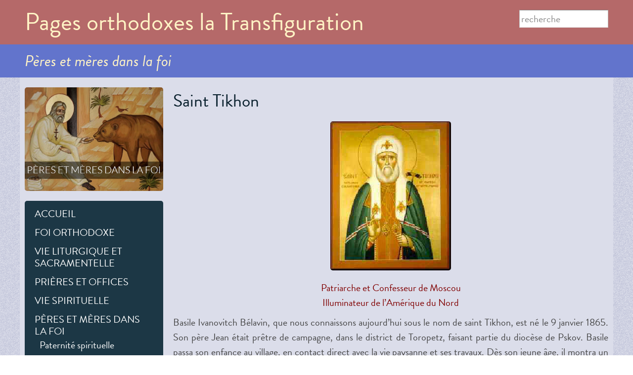

--- FILE ---
content_type: text/html; charset=utf-8
request_url: https://pagesorthodoxes.net/saint-tikhon
body_size: 32965
content:
<!DOCTYPE html PUBLIC "-//W3C//DTD XHTML+RDFa 1.0//EN"
  "http://www.w3.org/MarkUp/DTD/xhtml-rdfa-1.dtd">
<html xmlns="http://www.w3.org/1999/xhtml" xml:lang="fr" version="XHTML+RDFa 1.0" dir="ltr"
  xmlns:content="http://purl.org/rss/1.0/modules/content/"
  xmlns:dc="http://purl.org/dc/terms/"
  xmlns:foaf="http://xmlns.com/foaf/0.1/"
  xmlns:og="http://ogp.me/ns#"
  xmlns:rdfs="http://www.w3.org/2000/01/rdf-schema#"
  xmlns:sioc="http://rdfs.org/sioc/ns#"
  xmlns:sioct="http://rdfs.org/sioc/types#"
  xmlns:skos="http://www.w3.org/2004/02/skos/core#"
  xmlns:xsd="http://www.w3.org/2001/XMLSchema#">
<head profile="http://www.w3.org/1999/xhtml/vocab">
  <meta http-equiv="Content-Type" content="text/html; charset=utf-8" />
<link rel="shortcut icon" href="https://pagesorthodoxes.net/sites/default/files/favicon.png" type="image/png" />
<meta name="viewport" content="width=device-width, initial-scale=1, maximum-scale=1, minimum-scale=1, user-scalable=no" />
<meta name="description" content="Patriarche et Confesseur de MoscouIlluminateur de l’Amérique du NordBasile Ivanovitch Bélavin, que nous connaissons aujourd’hui sous le nom de saint Tikhon, est né le 9 janvier 1865. Son père Jean était prêtre de campagne, dans le district de Toropetz, faisant partie du diocèse de Pskov. Basile passa son enfance au village, en contact direct avec la vie paysanne et ses travaux." />
<meta name="generator" content="Drupal 7 (https://www.drupal.org)" />
<link rel="canonical" href="https://pagesorthodoxes.net/saint-tikhon" />
<link rel="shortlink" href="https://pagesorthodoxes.net/node/449" />
  <title>Saint Tikhon | Pages orthodoxes la Transfiguration</title>
  <style type="text/css" media="all">
@import url("https://pagesorthodoxes.net/modules/system/system.base.css?svtc8q");
@import url("https://pagesorthodoxes.net/modules/system/system.menus.css?svtc8q");
@import url("https://pagesorthodoxes.net/modules/system/system.messages.css?svtc8q");
@import url("https://pagesorthodoxes.net/modules/system/system.theme.css?svtc8q");
</style>
<style type="text/css" media="all">
@import url("https://pagesorthodoxes.net/modules/field/theme/field.css?svtc8q");
@import url("https://pagesorthodoxes.net/sites/all/modules/fitvids/fitvids.css?svtc8q");
@import url("https://pagesorthodoxes.net/modules/node/node.css?svtc8q");
@import url("https://pagesorthodoxes.net/modules/search/search.css?svtc8q");
@import url("https://pagesorthodoxes.net/modules/user/user.css?svtc8q");
@import url("https://pagesorthodoxes.net/sites/all/modules/extlink/css/extlink.css?svtc8q");
@import url("https://pagesorthodoxes.net/sites/all/modules/views/css/views.css?svtc8q");
@import url("https://pagesorthodoxes.net/sites/all/modules/back_to_top/css/back_to_top.css?svtc8q");
</style>
<style type="text/css" media="all">
@import url("https://pagesorthodoxes.net/sites/all/modules/colorbox/styles/default/colorbox_style.css?svtc8q");
@import url("https://pagesorthodoxes.net/sites/all/modules/ctools/css/ctools.css?svtc8q");
@import url("https://pagesorthodoxes.net/sites/all/modules/custom_search/custom_search.css?svtc8q");
@import url("https://pagesorthodoxes.net/sites/all/libraries/superfish/css/superfish.css?svtc8q");
@import url("https://pagesorthodoxes.net/sites/all/libraries/superfish/css/superfish-smallscreen.css?svtc8q");
</style>
<style type="text/css" media="all">
@import url("https://pagesorthodoxes.net/sites/all/themes/omega/alpha/css/alpha-reset.css?svtc8q");
@import url("https://pagesorthodoxes.net/sites/all/themes/omega/alpha/css/alpha-mobile.css?svtc8q");
@import url("https://pagesorthodoxes.net/sites/all/themes/omega/alpha/css/alpha-alpha.css?svtc8q");
@import url("https://pagesorthodoxes.net/sites/all/themes/omega/omega/css/formalize.css?svtc8q");
@import url("https://pagesorthodoxes.net/sites/all/themes/omega/omega/css/omega-text.css?svtc8q");
@import url("https://pagesorthodoxes.net/sites/all/themes/omega/omega/css/omega-branding.css?svtc8q");
@import url("https://pagesorthodoxes.net/sites/all/themes/omega/omega/css/omega-menu.css?svtc8q");
@import url("https://pagesorthodoxes.net/sites/all/themes/omega/omega/css/omega-forms.css?svtc8q");
@import url("https://pagesorthodoxes.net/sites/all/themes/omega/omega/css/omega-visuals.css?svtc8q");
@import url("https://pagesorthodoxes.net/sites/all/themes/principal/css/global.css?svtc8q");
</style>

<!--[if (lt IE 9)&(!IEMobile)]>
<style type="text/css" media="all">
@import url("https://pagesorthodoxes.net/sites/all/themes/principal/css/principal-alpha-default.css?svtc8q");
@import url("https://pagesorthodoxes.net/sites/all/themes/principal/css/principal-alpha-default-normal.css?svtc8q");
@import url("https://pagesorthodoxes.net/sites/all/themes/omega/alpha/css/grid/alpha_default/normal/alpha-default-normal-12.css?svtc8q");
</style>
<![endif]-->

<!--[if gte IE 9]><!-->
<style type="text/css" media="all and (min-width: 740px) and (min-device-width: 740px), (max-device-width: 800px) and (min-width: 740px) and (orientation:landscape)">
@import url("https://pagesorthodoxes.net/sites/all/themes/principal/css/principal-alpha-default.css?svtc8q");
@import url("https://pagesorthodoxes.net/sites/all/themes/principal/css/principal-alpha-default-narrow.css?svtc8q");
@import url("https://pagesorthodoxes.net/sites/all/themes/omega/alpha/css/grid/alpha_default/narrow/alpha-default-narrow-12.css?svtc8q");
</style>
<!--<![endif]-->

<!--[if gte IE 9]><!-->
<style type="text/css" media="all and (min-width: 980px) and (min-device-width: 980px), all and (max-device-width: 1024px) and (min-width: 1024px) and (orientation:landscape)">
@import url("https://pagesorthodoxes.net/sites/all/themes/principal/css/principal-alpha-default.css?svtc8q");
@import url("https://pagesorthodoxes.net/sites/all/themes/principal/css/principal-alpha-default-normal.css?svtc8q");
@import url("https://pagesorthodoxes.net/sites/all/themes/omega/alpha/css/grid/alpha_default/normal/alpha-default-normal-12.css?svtc8q");
</style>
<!--<![endif]-->

<!--[if gte IE 9]><!-->
<style type="text/css" media="all and (min-width: 1220px)">
@import url("https://pagesorthodoxes.net/sites/all/themes/principal/css/principal-alpha-default.css?svtc8q");
@import url("https://pagesorthodoxes.net/sites/all/themes/principal/css/principal-alpha-default-wide.css?svtc8q");
@import url("https://pagesorthodoxes.net/sites/all/themes/omega/alpha/css/grid/alpha_default/wide/alpha-default-wide-12.css?svtc8q");
</style>
<!--<![endif]-->
  <script type="text/javascript" src="https://pagesorthodoxes.net/sites/default/files/js/js_4zPPx-a1vtFkcf7EoDFQUab2fWjxyam_sb3u-aIrzwc.js"></script>
<script type="text/javascript" src="https://pagesorthodoxes.net/sites/default/files/js/js_qE4KfYgJty9x7gyqzjMp9mcDiG6PQCqqJbfsBu7bK8w.js"></script>
<script type="text/javascript" src="https://pagesorthodoxes.net/sites/default/files/js/js_7h2CfWXEDD7blWW015NynxV1__zWEbmK0f09kPE83r8.js"></script>
<script type="text/javascript" src="https://pagesorthodoxes.net/sites/default/files/js/js_CxSZ4pL3M_ObbbKgu8_dZaQqShjFIH11blr0aXn8pSY.js"></script>
<script type="text/javascript" src="https://www.googletagmanager.com/gtag/js?id=G-LF1SK98NJE"></script>
<script type="text/javascript">
<!--//--><![CDATA[//><!--
window.dataLayer = window.dataLayer || [];function gtag(){dataLayer.push(arguments)};gtag("js", new Date());gtag("set", "developer_id.dMDhkMT", true);gtag("config", "G-LF1SK98NJE", {"groups":"default","anonymize_ip":true});
//--><!]]>
</script>
<script type="text/javascript" src="https://pagesorthodoxes.net/sites/default/files/js/js_qdDUlj_gdqNsSx7BYOk9BIYJ1s5iM4GAswLyAX_cxm0.js"></script>
<script type="text/javascript" src="https://pagesorthodoxes.net/sites/default/files/js/js_43n5FBy8pZxQHxPXkf-sQF7ZiacVZke14b0VlvSA554.js"></script>
<script type="text/javascript">
<!--//--><![CDATA[//><!--
jQuery.extend(Drupal.settings, {"basePath":"\/","pathPrefix":"","setHasJsCookie":0,"ajaxPageState":{"theme":"principal","theme_token":"NfElr77J-TX3vSBg0ZQlTc2Oz8vDENlYWStOK0yyAPQ","js":{"sites\/all\/modules\/jquery_update\/replace\/jquery\/1.12\/jquery.min.js":1,"misc\/jquery-extend-3.4.0.js":1,"misc\/jquery-html-prefilter-3.5.0-backport.js":1,"misc\/jquery.once.js":1,"misc\/drupal.js":1,"sites\/all\/libraries\/fitvids\/jquery.fitvids.js":1,"sites\/all\/modules\/jquery_update\/js\/jquery_browser.js":1,"sites\/all\/modules\/jquery_update\/replace\/ui\/ui\/minified\/jquery.ui.effect.min.js":1,"sites\/all\/modules\/fitvids\/fitvids.js":1,"sites\/all\/modules\/back_to_top\/js\/back_to_top.js":1,"public:\/\/languages\/fr_hZ4_ND8iIdnV1PX32OHdDux0SpGcvOozW77SsxCA64I.js":1,"sites\/all\/libraries\/colorbox\/jquery.colorbox-min.js":1,"sites\/all\/modules\/colorbox\/js\/colorbox.js":1,"sites\/all\/modules\/colorbox\/styles\/default\/colorbox_style.js":1,"sites\/all\/modules\/custom_search\/js\/custom_search.js":1,"sites\/all\/modules\/google_analytics\/googleanalytics.js":1,"https:\/\/www.googletagmanager.com\/gtag\/js?id=G-LF1SK98NJE":1,"0":1,"sites\/all\/modules\/extlink\/js\/extlink.js":1,"sites\/all\/libraries\/superfish\/jquery.hoverIntent.minified.js":1,"sites\/all\/libraries\/superfish\/sfsmallscreen.js":1,"sites\/all\/libraries\/superfish\/supposition.js":1,"sites\/all\/libraries\/superfish\/superfish.js":1,"sites\/all\/libraries\/superfish\/supersubs.js":1,"sites\/all\/modules\/superfish\/superfish.js":1,"sites\/all\/themes\/omega\/omega\/js\/jquery.formalize.js":1,"sites\/all\/themes\/omega\/omega\/js\/omega-mediaqueries.js":1},"css":{"modules\/system\/system.base.css":1,"modules\/system\/system.menus.css":1,"modules\/system\/system.messages.css":1,"modules\/system\/system.theme.css":1,"modules\/field\/theme\/field.css":1,"sites\/all\/modules\/fitvids\/fitvids.css":1,"modules\/node\/node.css":1,"modules\/search\/search.css":1,"modules\/user\/user.css":1,"sites\/all\/modules\/extlink\/css\/extlink.css":1,"sites\/all\/modules\/views\/css\/views.css":1,"sites\/all\/modules\/back_to_top\/css\/back_to_top.css":1,"sites\/all\/modules\/colorbox\/styles\/default\/colorbox_style.css":1,"sites\/all\/modules\/ctools\/css\/ctools.css":1,"sites\/all\/modules\/custom_search\/custom_search.css":1,"sites\/all\/libraries\/superfish\/css\/superfish.css":1,"sites\/all\/libraries\/superfish\/css\/superfish-smallscreen.css":1,"sites\/all\/themes\/omega\/alpha\/css\/alpha-reset.css":1,"sites\/all\/themes\/omega\/alpha\/css\/alpha-mobile.css":1,"sites\/all\/themes\/omega\/alpha\/css\/alpha-alpha.css":1,"sites\/all\/themes\/omega\/omega\/css\/formalize.css":1,"sites\/all\/themes\/omega\/omega\/css\/omega-text.css":1,"sites\/all\/themes\/omega\/omega\/css\/omega-branding.css":1,"sites\/all\/themes\/omega\/omega\/css\/omega-menu.css":1,"sites\/all\/themes\/omega\/omega\/css\/omega-forms.css":1,"sites\/all\/themes\/omega\/omega\/css\/omega-visuals.css":1,"sites\/all\/themes\/principal\/css\/global.css":1,"ie::normal::sites\/all\/themes\/principal\/css\/principal-alpha-default.css":1,"ie::normal::sites\/all\/themes\/principal\/css\/principal-alpha-default-normal.css":1,"ie::normal::sites\/all\/themes\/omega\/alpha\/css\/grid\/alpha_default\/normal\/alpha-default-normal-12.css":1,"narrow::sites\/all\/themes\/principal\/css\/principal-alpha-default.css":1,"narrow::sites\/all\/themes\/principal\/css\/principal-alpha-default-narrow.css":1,"sites\/all\/themes\/omega\/alpha\/css\/grid\/alpha_default\/narrow\/alpha-default-narrow-12.css":1,"normal::sites\/all\/themes\/principal\/css\/principal-alpha-default.css":1,"normal::sites\/all\/themes\/principal\/css\/principal-alpha-default-normal.css":1,"sites\/all\/themes\/omega\/alpha\/css\/grid\/alpha_default\/normal\/alpha-default-normal-12.css":1,"wide::sites\/all\/themes\/principal\/css\/principal-alpha-default.css":1,"wide::sites\/all\/themes\/principal\/css\/principal-alpha-default-wide.css":1,"sites\/all\/themes\/omega\/alpha\/css\/grid\/alpha_default\/wide\/alpha-default-wide-12.css":1}},"colorbox":{"opacity":"0.85","current":"{current} of {total}","previous":"\u00ab Prev","next":"Next \u00bb","close":"Fermer","maxWidth":"98%","maxHeight":"98%","fixed":true,"mobiledetect":true,"mobiledevicewidth":"480px","specificPagesDefaultValue":"admin*\nimagebrowser*\nimg_assist*\nimce*\nnode\/add\/*\nnode\/*\/edit\nprint\/*\nprintpdf\/*\nsystem\/ajax\nsystem\/ajax\/*"},"custom_search":{"form_target":"_self","solr":0},"back_to_top":{"back_to_top_button_trigger":"100","back_to_top_button_text":"Back to top","#attached":{"library":[["system","ui"]]}},"fitvids":{"custom_domains":[],"selectors":["body"],"simplifymarkup":true},"googleanalytics":{"account":["G-LF1SK98NJE"],"trackOutbound":1,"trackMailto":1,"trackDownload":1,"trackDownloadExtensions":"7z|aac|arc|arj|asf|asx|avi|bin|csv|doc(x|m)?|dot(x|m)?|exe|flv|gif|gz|gzip|hqx|jar|jpe?g|js|mp(2|3|4|e?g)|mov(ie)?|msi|msp|pdf|phps|png|ppt(x|m)?|pot(x|m)?|pps(x|m)?|ppam|sld(x|m)?|thmx|qtm?|ra(m|r)?|sea|sit|tar|tgz|torrent|txt|wav|wma|wmv|wpd|xls(x|m|b)?|xlt(x|m)|xlam|xml|z|zip","trackColorbox":1},"urlIsAjaxTrusted":{"\/saint-tikhon":true},"superfish":{"1":{"id":"1","sf":{"animation":{"opacity":"show","height":"show"},"speed":"fast"},"plugins":{"smallscreen":{"mode":"window_width","breakpointUnit":"px","expandText":"D\u00e9plier","collapseText":"Replier","title":"Menu Principal"},"supposition":true,"supersubs":true}}},"extlink":{"extTarget":"_blank","extClass":0,"extLabel":"(link is external)","extImgClass":0,"extIconPlacement":"append","extSubdomains":1,"extExclude":"","extInclude":"pdf","extCssExclude":"","extCssExplicit":"","extAlert":0,"extAlertText":"This link will take you to an external web site.","mailtoClass":0,"mailtoLabel":"(link sends e-mail)","extUseFontAwesome":false},"omega":{"layouts":{"primary":"normal","order":["narrow","normal","wide"],"queries":{"narrow":"all and (min-width: 740px) and (min-device-width: 740px), (max-device-width: 800px) and (min-width: 740px) and (orientation:landscape)","normal":"all and (min-width: 980px) and (min-device-width: 980px), all and (max-device-width: 1024px) and (min-width: 1024px) and (orientation:landscape)","wide":"all and (min-width: 1220px)"}}}});
//--><!]]>
</script>
  <script src="https://use.typekit.net/guc7uik.js"></script>
<script>try{Typekit.load({ async: true });}catch(e){}</script>
</head>
<body class="html not-front not-logged-in page-node page-node- page-node-449 node-type-page peres_meres context-saint-tikhon">
  <div id="skip-link">
    <a href="#main-content" class="element-invisible element-focusable">Aller au contenu principal</a>
  </div>
  <div class="region region-page-top" id="region-page-top">
  <div class="region-inner region-page-top-inner">
      </div>
</div>  <div class="page clearfix" id="page">
      <header id="section-header" class="section section-header">
  <div id="zone-branding-wrapper" class="zone-wrapper zone-branding-wrapper clearfix">  
  <div id="zone-branding" class="zone zone-branding clearfix container-12">
    <div class="grid-10 region region-branding" id="region-branding">
  <div class="region-inner region-branding-inner">
        <div class="branding-data clearfix">
                        <hgroup class="site-name-slogan">        
                                <h2 class="site-name"><a href="/" title="Accueil">Pages orthodoxes la Transfiguration</a></h2>
                              </hgroup>
          </div>
          </div>
</div><div class="grid-2 region region-user-second" id="region-user-second">
  <div class="region-inner region-user-second-inner">
    <div class="block block-search block-form block-search-form odd block-without-title" id="block-search-form">
  <div class="block-inner clearfix">
                
    <div class="content clearfix">
      <form class="search-form" role="search" action="/saint-tikhon" method="post" id="search-block-form" accept-charset="UTF-8"><div><div class="container-inline">
      <h2 class="element-invisible">Formulaire de recherche</h2>
    <div class="form-item form-type-textfield form-item-search-block-form">
  <label class="element-invisible" for="edit-search-block-form--2">Search this site </label>
 <input title="Indiquer les termes à rechercher" class="custom-search-box form-text" placeholder="recherche" type="text" id="edit-search-block-form--2" name="search_block_form" value="" size="15" maxlength="128" />
</div>
<div class="form-actions form-wrapper" id="edit-actions"><input style="display:none;" type="submit" id="edit-submit" name="op" value="" class="form-submit" /></div><input type="hidden" name="form_build_id" value="form-444WM-CHncM2Mc1QRrZNZrgw7BBzxv3ibLDDB6OOVgI" />
<input type="hidden" name="form_id" value="search_block_form" />
</div>
</div></form>    </div>
  </div>
</div>  </div>
</div>  </div>
</div><div id="zone-header-wrapper" class="zone-wrapper zone-header-wrapper clearfix">  
  <div id="zone-header" class="zone zone-header clearfix container-12">
    <div class="grid-12 region region-header-first" id="region-header-first">
  <div class="region-inner region-header-first-inner">
    <div class="block block-block block-10 block-block-10 odd block-without-title" id="block-block-10">
  <div class="block-inner clearfix">
                
    <div class="content clearfix">
      <h2>Pères et mères dans la foi</h2>
    </div>
  </div>
</div>  </div>
</div>  </div>
</div><div id="zone-menu-wrapper" class="zone-wrapper zone-menu-wrapper clearfix">  
  <div id="zone-menu" class="zone zone-menu clearfix container-12">
    <div class="grid-12 region region-menu" id="region-menu">
  <div class="region-inner region-menu-inner">
        <div class="block block-superfish block-1 block-superfish-1 odd block-without-title" id="block-superfish-1">
  <div class="block-inner clearfix">
                
    <div class="content clearfix">
      <ul id="superfish-1" class="menu sf-menu sf-main-menu sf-horizontal sf-style-none sf-total-items-7 sf-parent-items-6 sf-single-items-1"><li id="menu-218-1" class="first odd sf-item-1 sf-depth-1 sf-no-children"><a href="/" title="" class="sf-depth-1">ACCUEIL</a></li><li id="menu-1532-1" class="middle even sf-item-2 sf-depth-1 sf-total-children-5 sf-parent-children-5 sf-single-children-0 menuparent"><a href="/la-foi-orthodoxe" title="" class="sf-depth-1 menuparent">FOI ORTHODOXE</a><ul><li id="menu-1531-1" class="first odd sf-item-1 sf-depth-2 sf-total-children-8 sf-parent-children-0 sf-single-children-8 menuparent"><a href="/la-foi-orthodoxe" class="sf-depth-2 menuparent">Foi et Église orthodoxe</a><ul><li id="menu-2177-1" class="first odd sf-item-1 sf-depth-3 sf-no-children"><a href="/introduction-a-la-foi-orthodoxe" title="Introduction à la foi orthodoxe par père Lev Gillet" class="sf-depth-3">Introduction à la foi orthodoxe</a></li><li id="menu-2178-1" class="middle even sf-item-2 sf-depth-3 sf-no-children"><a href="/commentaire-du-symbole-de-la-liturgie" title="Commentaire du Symbole de la Liturgie par Vladimir Lossky et Pierre L&#039;Huillier" class="sf-depth-3">Commentaire du Symbole de la Liturgie</a></li><li id="menu-1881-1" class="middle odd sf-item-3 sf-depth-3 sf-no-children"><a href="/apercu-histoire-eglise-orthodoxe" class="sf-depth-3">Aperçu de l&#039;histoire de l&#039;Église orthodoxe</a></li><li id="menu-2176-1" class="middle even sf-item-4 sf-depth-3 sf-no-children"><a href="/l%C3%A9glise-orthodoxe-aujourdhui" title="L&#039;Église orthodoxe aujourd&#039;hui" class="sf-depth-3">L&#039;Église orthodoxe aujourd&#039;hui</a></li><li id="menu-2179-1" class="middle odd sf-item-5 sf-depth-3 sf-no-children"><a href="/rencontre-avec-lorthodoxie" title="Rencontre avec l&#039;Orthodoxie" class="sf-depth-3">Rencontre avec l&#039;Orthodoxie</a></li><li id="menu-2180-1" class="middle even sf-item-6 sf-depth-3 sf-no-children"><a href="/living-orthodoxy" title="Living Orthodoxy" class="sf-depth-3">Living Orthodoxy</a></li><li id="menu-2181-1" class="middle odd sf-item-7 sf-depth-3 sf-no-children"><a href="/connaitre-lesprit-saint" title="Connaître l’Esprit-Saint" class="sf-depth-3">Connaître l’Esprit-Saint</a></li><li id="menu-2182-1" class="last even sf-item-8 sf-depth-3 sf-no-children"><a href="/lesprit-saint-pri%C3%A8res-et-exp%C3%A9riences" title=" Prières et expériences" class="sf-depth-3">L&#039;Esprit-Saint : Prières et expériences</a></li></ul></li><li id="menu-1538-1" class="middle even sf-item-2 sf-depth-2 sf-total-children-6 sf-parent-children-0 sf-single-children-6 menuparent"><a href="/t%C3%A9moignages-chemins-vers-lorthodoxie" title="Chemins vers l&#039;Orthodoxie" class="sf-depth-2 menuparent">Témoignages</a><ul><li id="menu-1798-1" class="first odd sf-item-1 sf-depth-3 sf-no-children"><a href="/mgr-kallistos-ware" title=" Ma voie vers l&#039;orthodoxie" class="sf-depth-3">Mgr Kallistos Ware</a></li><li id="menu-1800-1" class="middle even sf-item-2 sf-depth-3 sf-no-children"><a href="/%C3%A9lisabeth-behr-sigel-0" title="Mon itinéraire" class="sf-depth-3">Élisabeth Behr-Sigel</a></li><li id="menu-1799-1" class="middle odd sf-item-3 sf-depth-3 sf-no-children"><a href="/archimandrite-placide-deseille" title="Étapes d&#039;un pèlerinage" class="sf-depth-3">Archimandrite Placide Deseille</a></li><li id="menu-1801-1" class="middle even sf-item-4 sf-depth-3 sf-no-children"><a href="/maxime-egger" title="Aujourd&#039;hui je commence" class="sf-depth-3">Maxime Egger</a></li><li id="menu-1747-1" class="middle odd sf-item-5 sf-depth-3 sf-no-children"><a href="/le-p%C3%A8re-lev-gillet" title="La Crise et le dénouement L&#039;itinéraire du père Lev Gillet vers l&#039;Église orthodoxe" class="sf-depth-3">Père Lev Gillet</a></li><li id="menu-1802-1" class="last even sf-item-6 sf-depth-3 sf-no-children"><a href="/paul-ladouceur" title="Pourquoi je suis chrétien orthodoxe" class="sf-depth-3">Paul Ladouceur</a></li></ul></li><li id="menu-1539-1" class="middle odd sf-item-3 sf-depth-2 sf-total-children-6 sf-parent-children-0 sf-single-children-6 menuparent"><a href="/pages-bibliques" class="sf-depth-2 menuparent">Pages bibliques</a><ul><li id="menu-2261-1" class="first odd sf-item-1 sf-depth-3 sf-no-children"><a href="/index-des-%C3%A9vangiles" title="Index des Évangiles" class="sf-depth-3">Index des Évangiles</a></li><li id="menu-2262-1" class="middle even sf-item-2 sf-depth-3 sf-no-children"><a href="/index-des-%C3%A9p%C3%AEtres" title="Index des Épîtres" class="sf-depth-3">Index des Épîtres</a></li><li id="menu-2263-1" class="middle odd sf-item-3 sf-depth-3 sf-no-children"><a href="/lectures-bibliques-conseill%C3%A9es" title="par thème, selon les besoins" class="sf-depth-3">Lectures bibliques conseillées</a></li><li id="menu-2264-1" class="middle even sf-item-4 sf-depth-3 sf-no-children"><a href="/les-psaumes-pri%C3%A8res-de-l%C3%A9glise" title="Les Psaumes, Prières de l&#039;Église" class="sf-depth-3">Les Psaumes, Prières de l&#039;Église</a></li><li id="menu-2265-1" class="middle odd sf-item-5 sf-depth-3 sf-no-children"><a href="/nouvelle-lecture-du-livre-de-la-gen%C3%A8se" title="par Annick de Souzenelle" class="sf-depth-3">Nouvelle lecture du Livre de la Genèse</a></li><li id="menu-2266-1" class="last even sf-item-6 sf-depth-3 sf-no-children"><a href="/versets-choisis-des-psaumes" class="sf-depth-3">Versets choisis des Psaumes</a></li></ul></li><li id="menu-1147-1" class="middle even sf-item-4 sf-depth-2 sf-total-children-10 sf-parent-children-0 sf-single-children-10 menuparent"><a href="/introduction-aux-pages-de-la-m%C3%A8re-de-dieu" title="" class="sf-depth-2 menuparent">La Mère de Dieu</a><ul><li id="menu-1146-1" class="first odd sf-item-1 sf-depth-3 sf-no-children"><a href="/introduction-aux-pages-de-la-m%C3%A8re-de-dieu" title="Introduction aux Pages de la Mère de Dieu" class="sf-depth-3">Introduction</a></li><li id="menu-1148-1" class="middle even sf-item-2 sf-depth-3 sf-no-children"><a href="/panaghia-la-toute-sainte" title="par Vladimir Lossky" class="sf-depth-3">Panaghia - La Toute-Sainte</a></li><li id="menu-1164-1" class="middle odd sf-item-3 sf-depth-3 sf-no-children"><a href="/notre-joie-et-notre-esp%C3%A9rance" title="par saint Silouane l&#039;Athonite" class="sf-depth-3">Notre joie et notre espérance</a></li><li id="menu-2267-1" class="middle even sf-item-4 sf-depth-3 sf-no-children"><a href="/de-limitation-de-la-m%C3%A8re-de-dieu" title="par Mère Marie Skobstov" class="sf-depth-3">De l&#039;imitation de la Mère de Dieu</a></li><li id="menu-1237-1" class="middle odd sf-item-5 sf-depth-3 sf-no-children"><a href="/f%C3%AAtes-et-ic%C3%B4nes-de-la-m%C3%AAre-de-dieu" class="sf-depth-3">Fêtes et icônes de la Mêre de Dieu</a></li><li id="menu-1165-1" class="middle even sf-item-6 sf-depth-3 sf-no-children"><a href="/hom%C3%A9lies-et-essais-sur-la-m%C3%A8re-de-dieu" class="sf-depth-3">Homélies et essais sur la Mère de Dieu</a></li><li id="menu-1238-1" class="middle odd sf-item-7 sf-depth-3 sf-no-children"><a href="/acathiste-%C3%A0-la-m%C3%A8re-de-dieu" class="sf-depth-3">Acathiste à la Mère de Dieu</a></li><li id="menu-1239-1" class="middle even sf-item-8 sf-depth-3 sf-no-children"><a href="/paraclisis" title="Office d&#039;intercession à la Mère de Dieu" class="sf-depth-3">Paraclisis</a></li><li id="menu-1240-1" class="middle odd sf-item-9 sf-depth-3 sf-no-children"><a href="/eloges-funebres-de-la-mere-de-dieu" class="sf-depth-3">Éloges funèbres de la Mère de Dieu</a></li><li id="menu-1241-1" class="last even sf-item-10 sf-depth-3 sf-no-children"><a href="/thr%C3%A8ne-de-la-m%C3%A8re-de-dieu" class="sf-depth-3">Thrène de la Mère de Dieu</a></li></ul></li><li id="menu-1540-1" class="last odd sf-item-5 sf-depth-2 sf-total-children-12 sf-parent-children-0 sf-single-children-12 menuparent"><a href="/pages-th%C3%A9ologiques" class="sf-depth-2 menuparent">Pages théologiques</a><ul><li id="menu-2306-1" class="first odd sf-item-1 sf-depth-3 sf-no-children"><a href="/mgr-antoine-bloom" title="" class="sf-depth-3">Page Métropolite Antoine (Bloom)</a></li><li id="menu-2268-1" class="middle even sf-item-2 sf-depth-3 sf-no-children"><a href="/page-pere-serge-boulgakov" class="sf-depth-3">Page Père Serge Boulgakov</a></li><li id="menu-2269-1" class="middle odd sf-item-3 sf-depth-3 sf-no-children"><a href="/page-olivier-cl%C3%A9ment" class="sf-depth-3">Page Olivier Clément</a></li><li id="menu-2270-1" class="middle even sf-item-4 sf-depth-3 sf-no-children"><a href="/hommage-%C3%A0-olivier-cl%C3%A9ment" class="sf-depth-3">Hommage à Olivier Clément</a></li><li id="menu-2271-1" class="middle odd sf-item-5 sf-depth-3 sf-no-children"><a href="/page-paul-evdokimov" class="sf-depth-3">Page Paul Evdokimov</a></li><li id="menu-2272-1" class="middle even sf-item-6 sf-depth-3 sf-no-children"><a href="/page-p%C3%A8re-paul-florensky" class="sf-depth-3">Page Père Paul Florensky</a></li><li id="menu-2273-1" class="middle odd sf-item-7 sf-depth-3 sf-no-children"><a href="/page-vladimir-lossky" class="sf-depth-3">Page Vladimir Lossky</a></li><li id="menu-2274-1" class="middle even sf-item-8 sf-depth-3 sf-no-children"><a href="/page-p%C3%A8re-alexandre-schmemann" class="sf-depth-3">Page Père Alexandre Schmemann</a></li><li id="menu-2275-1" class="middle odd sf-item-9 sf-depth-3 sf-no-children"><a href="/annick-de-souzenelle-th%C3%A9ologienne-orthodoxe" title="par Antoine Arjakovsky" class="sf-depth-3">Annick de Souzenelle, théologienne orthodoxe</a></li><li id="menu-2276-1" class="middle even sf-item-10 sf-depth-3 sf-no-children"><a href="/christianisme-et-r%C3%A9incarnation" title="par Paul Ladouceur" class="sf-depth-3">Christianisme et réincarnation</a></li><li id="menu-2277-1" class="middle odd sf-item-11 sf-depth-3 sf-no-children"><a href="/dieu-est-lumi%C3%A8re" title="par le père Pierre Struve" class="sf-depth-3">Dieu est lumière</a></li><li id="menu-2278-1" class="last even sf-item-12 sf-depth-3 sf-no-children"><a href="/th%C3%A9ologie-orthodoxeorthodox-theology" title="Professeur Dr Paul Ladouceur" class="sf-depth-3">Théologie orthodoxe/Orthodox Theology</a></li></ul></li></ul></li><li id="menu-1533-1" class="middle odd sf-item-3 sf-depth-1 sf-total-children-3 sf-parent-children-3 sf-single-children-0 menuparent"><a href="/divine-liturgie" title="" class="sf-depth-1 menuparent">VIE LITURGIQUE ET SACRAMENTELLE</a><ul><li id="menu-1541-1" class="first odd sf-item-1 sf-depth-2 sf-total-children-5 sf-parent-children-0 sf-single-children-5 menuparent"><a href="/divine-liturgie" class="sf-depth-2 menuparent">Divine liturgie</a><ul><li id="menu-2131-1" class="first odd sf-item-1 sf-depth-3 sf-no-children"><a href="/introduction-%C3%A0-la-divine-liturgie" class="sf-depth-3">Introduction à la Divine Liturgie</a></li><li id="menu-2132-1" class="middle even sf-item-2 sf-depth-3 sf-no-children"><a href="/liturgie-de-saint-jean-chrysostome" title="Liturgie de saint Jean Chrysostome" class="sf-depth-3">Liturgie de saint Jean Chrysostome</a></li><li id="menu-2133-1" class="middle odd sf-item-3 sf-depth-3 sf-no-children"><a href="/liturgie-de-saint-basile" title="Liturgie de Saint Basile" class="sf-depth-3">Liturgie de Saint Basile</a></li><li id="menu-1861-1" class="middle even sf-item-4 sf-depth-3 sf-no-children"><a href="/liturgie-des-saints-dons-pr%C3%A9sanctifi%C3%A9s" title="erreurs des accents" class="sf-depth-3">Liturgie des saints Dons présanctifiés</a></li><li id="menu-2134-1" class="last odd sf-item-5 sf-depth-3 sf-no-children"><a href="/liturgie-du-saint-ap%C3%B4tre-jacques" title="Liturgie du saint apôtre Jacques" class="sf-depth-3">Liturgie du saint apôtre Jacques</a></li></ul></li><li id="menu-2059-1" class="middle even sf-item-2 sf-depth-2 sf-total-children-7 sf-parent-children-0 sf-single-children-7 menuparent"><a href="/sacrements" class="sf-depth-2 menuparent">Sacrements</a><ul><li id="menu-2893-1" class="first odd sf-item-1 sf-depth-3 sf-no-children"><a href="/les-sacrements-dans-l%C3%A9glise-orthodoxe" class="sf-depth-3">Les sacrements dans l&#039;Église orthodoxe</a></li><li id="menu-2135-1" class="middle even sf-item-2 sf-depth-3 sf-no-children"><a href="/linitiation-chr%C3%A9tienne-bapt%C3%AAme-et-chrismation" title="L&#039;Initiation Chrétienne - Baptême et Chrismation" class="sf-depth-3">L&#039;Initiation chrétienne - Baptême et chrismation</a></li><li id="menu-2136-1" class="middle odd sf-item-3 sf-depth-3 sf-no-children"><a href="/saint-jean-chrysostome-cat%C3%A9ch%C3%A8se-baptismale-iii" title="Saint Jean Chrysostome - Catéchèse baptismale III" class="sf-depth-3">Saint Jean Chrysostome - Catéchèse baptismale III</a></li><li id="menu-2285-1" class="middle even sf-item-4 sf-depth-3 sf-no-children"><a href="https://pagesorthodoxes.net/le-sacrement-de-r%C3%A9conciliation-la-confession" title=" La Confession" class="sf-depth-3">Le Sacrement de Réconciliation  : La Confession</a></li><li id="menu-2286-1" class="middle odd sf-item-5 sf-depth-3 sf-no-children"><a href="/offices-de-mariage-de-l%C3%A9glise-orthodoxe" title="Offices de Mariage de l’Église Orthodoxe" class="sf-depth-3">Offices de Mariage de l’Église Orthodoxe</a></li><li id="menu-2287-1" class="middle even sf-item-6 sf-depth-3 sf-no-children"><a href="/office-et-sacrement-de-lhuile-sainte" title="Office et sacrement de l&#039;Huile sainte" class="sf-depth-3">Office et sacrement de l&#039;Huile sainte</a></li><li id="menu-2305-1" class="last odd sf-item-7 sf-depth-3 sf-no-children"><a href="/ordinations-et-promotions" class="sf-depth-3">Ordinations et promotions</a></li></ul></li><li id="menu-2061-1" class="last odd sf-item-3 sf-depth-2 sf-total-children-10 sf-parent-children-0 sf-single-children-10 menuparent"><a href="/commentaires-liturgiques" class="sf-depth-2 menuparent">Commentaires liturgiques</a><ul><li id="menu-2137-1" class="first odd sf-item-1 sf-depth-3 sf-no-children"><a href="/participants-%C3%A0-la-nature-divine-le-croyant-orthodoxe-et-la-sainte-communion" title="Participants à la nature divine - Le croyant orthodoxe et la Sainte Communion par Mgr Séraphim (Storheim)" class="sf-depth-3">Participants à la nature divine - Le croyant orthodoxe et la Sainte Communion</a></li><li id="menu-2138-1" class="middle even sf-item-2 sf-depth-3 sf-no-children"><a href="/conditions-g%C3%A9n%C3%A9rales-de-la-communion-eucharistique" title="Conditions générales de la communion eucharistique par Mgr Jean Kovalevsky" class="sf-depth-3">Conditions générales de la communion eucharistique</a></li><li id="menu-2139-1" class="middle odd sf-item-3 sf-depth-3 sf-no-children"><a href="/avec-crainte-de-dieu-foi-et-amour-petit-livre-de-la-sainte-communion" title=" Petit Livre de la Sainte Communion" class="sf-depth-3">Avec Crainte de Dieu, Foi et Amour : Petit Livre de la Sainte Communion</a></li><li id="menu-2140-1" class="middle even sf-item-4 sf-depth-3 sf-no-children"><a href="/loffrande-liturgique%C2%A0-notes-sur-la-liturgie" title="L&#039;Offrande liturgique par Un Moine de l&#039;Église d&#039;Orient" class="sf-depth-3">L&#039;Offrande liturgique : Notes sur la Liturgie</a></li><li id="menu-2141-1" class="middle odd sf-item-5 sf-depth-3 sf-no-children"><a href="/leucharistie-le-sacrement-de-la-joie" title=" Le sacrement de la joie par le père Alexandre Schmemann" class="sf-depth-3">L&#039;Eucharistie : Le sacrement de la joie</a></li><li id="menu-2142-1" class="middle even sf-item-6 sf-depth-3 sf-no-children"><a href="/les-bienfaits-de-la-liturgie-eucharistique" title="Les bienfaits de la liturgie eucharistique par Paul Ladouceur" class="sf-depth-3">Les bienfaits de la liturgie eucharistique</a></li><li id="menu-2143-1" class="middle odd sf-item-7 sf-depth-3 sf-no-children"><a href="/la-beaut%C3%A9-du-culte" title="La beauté du culte" class="sf-depth-3">La beauté du culte</a></li><li id="menu-2144-1" class="middle even sf-item-8 sf-depth-3 sf-no-children"><a href="/pr%C3%A9paration-%C3%A0-la-divine-liturgie" title="Préparation à la Divine Liturgie par l’archimandrite Aimilianos de Simonos Petra" class="sf-depth-3">Préparation à la Divine Liturgie</a></li><li id="menu-2145-1" class="middle odd sf-item-9 sf-depth-3 sf-no-children"><a href="/le-lectorat-un-minist%C3%A8re-vital" title="Le Lectorat, Un ministère vital par le diacre Sergius Halvorsen" class="sf-depth-3">Le Lectorat, Un ministère vital</a></li><li id="menu-2146-1" class="last even sf-item-10 sf-depth-3 sf-no-children"><a href="/hommage-%C3%A0-larchimandrite-denis-guillaume" title="Hommage à l&#039;archimandrite Denis (Guillaume)" class="sf-depth-3">Hommage à l&#039;archimandrite Denis (Guillaume)</a></li></ul></li></ul></li><li id="menu-1537-1" class="middle even sf-item-4 sf-depth-1 sf-total-children-4 sf-parent-children-4 sf-single-children-0 menuparent"><a href="/office-divin-ou-quotidien" title="" class="sf-depth-1 menuparent">PRIÈRES ET OFFICES</a><ul><li id="menu-1648-1" class="first odd sf-item-1 sf-depth-2 sf-total-children-5 sf-parent-children-0 sf-single-children-5 menuparent"><a href="/office-divin-ou-quotidien" class="sf-depth-2 menuparent">Office divin</a><ul><li id="menu-2147-1" class="first odd sf-item-1 sf-depth-3 sf-no-children"><a href="/v%C3%AApres" title="Vêpres" class="sf-depth-3">Vêpres</a></li><li id="menu-2148-1" class="middle even sf-item-2 sf-depth-3 sf-no-children"><a href="/grandes-complies" title="Grandes Complies" class="sf-depth-3">Grandes Complies</a></li><li id="menu-2149-1" class="middle odd sf-item-3 sf-depth-3 sf-no-children"><a href="/petites-complies" title="Petites Complies" class="sf-depth-3">Petites Complies</a></li><li id="menu-2150-1" class="middle even sf-item-4 sf-depth-3 sf-no-children"><a href="/matines" title="Matines" class="sf-depth-3">Matines</a></li><li id="menu-2151-1" class="last odd sf-item-5 sf-depth-3 sf-no-children"><a href="/prime-tierce-sexte-none" title="Prime-Tierce-Sexte-None" class="sf-depth-3">Prime-Tierce-Sexte-None</a></li></ul></li><li id="menu-2063-1" class="middle even sf-item-2 sf-depth-2 sf-total-children-7 sf-parent-children-0 sf-single-children-7 menuparent"><a href="/autres-offices-et-pri%C3%A8res" class="sf-depth-2 menuparent">Autres offices et prières</a><ul><li id="menu-2152-1" class="first odd sf-item-1 sf-depth-3 sf-no-children"><a href="/acathistes-et-canons" title="Acathistes et Canons" class="sf-depth-3">Acathistes et Canons</a></li><li id="menu-2153-1" class="middle even sf-item-2 sf-depth-3 sf-no-children"><a href="/petits-offices-orthodoxes" title="Petits Offices Orthodoxes" class="sf-depth-3">Petits Offices Orthodoxes</a></li><li id="menu-2154-1" class="middle odd sf-item-3 sf-depth-3 sf-no-children"><a href="/pri%C3%A8res-expr%C3%A8s-du-lever-et-du-coucher" title="Prières-Exprès du Lever et du Coucher" class="sf-depth-3">Prières-Exprès du Lever et du Coucher</a></li><li id="menu-2155-1" class="middle even sf-item-4 sf-depth-3 sf-no-children"><a href="/offices-de-consolation-en-temps-de-d%C3%A9tresse" title="Offices de Consolation en Temps de Détresse" class="sf-depth-3">Offices de Consolation en Temps de Détresse</a></li><li id="menu-2223-1" class="middle odd sf-item-5 sf-depth-3 sf-no-children"><a href="/acathiste-%C3%A0-la-m%C3%A8re-de-dieu" title="" class="sf-depth-3">Acathiste à la Mère de Dieu</a></li><li id="menu-2224-1" class="middle even sf-item-6 sf-depth-3 sf-no-children"><a href="/paraclisis" title="" class="sf-depth-3">Paraclisis - Office d&#039;intercession à la Mère de Dieu</a></li><li id="menu-2225-1" class="last odd sf-item-7 sf-depth-3 sf-no-children"><a href="/eloges-funebres-de-la-mere-de-dieu" title="" class="sf-depth-3">Éloges funèbres de la Mère de Dieu</a></li></ul></li><li id="menu-2064-1" class="middle odd sf-item-3 sf-depth-2 sf-total-children-4 sf-parent-children-0 sf-single-children-4 menuparent"><a href="/livres-et-chants-liturgiques" class="sf-depth-2 menuparent">Livres et chants liturgiques</a><ul><li id="menu-2156-1" class="first odd sf-item-1 sf-depth-3 sf-no-children"><a href="/livres-liturgiques-du-rite-byzantin" class="sf-depth-3">Livres liturgiques du rite byzantin</a></li><li id="menu-2358-1" class="middle even sf-item-2 sf-depth-3 sf-no-children"><a href="/introduction-au-paraclytique-ou-grand-octo%C3%A8que" title="par le père Denis Guillaume" class="sf-depth-3">Introduction au Paraclytique ou Grand Octoèque</a></li><li id="menu-2293-1" class="middle odd sf-item-3 sf-depth-3 sf-no-children"><a href="/chants-liturgiques-orthodoxes-en-fran%C3%A7ais" title="" class="sf-depth-3">Chants liturgiques orthodoxes en français</a></li><li id="menu-2159-1" class="last even sf-item-4 sf-depth-3 sf-no-children"><a href="/menalogion-de-janvier" title="Menalogion de Janvier" class="sf-depth-3">Menalogion de Janvier</a></li></ul></li><li id="menu-1542-1" class="last even sf-item-4 sf-depth-2 sf-total-children-14 sf-parent-children-11 sf-single-children-3 menuparent"><a href="/les-grandes-f%C3%AAtes" class="sf-depth-2 menuparent">Les grandes fêtes</a><ul><li id="menu-2160-1" class="first odd sf-item-1 sf-depth-3 sf-total-children-3 sf-parent-children-0 sf-single-children-3 menuparent"><a href="/nativit%C3%A9-de-la-vierge-marie-8-septembre-0" title="" class="sf-depth-3 menuparent">Nativité de la Vierge Marie (8 septembre)</a><ul><li id="menu-2914-1" class="first odd sf-item-1 sf-depth-4 sf-no-children"><a href="/nativit%C3%A9-de-la-vierge-marie-8-septembre-0" class="sf-depth-4">Offices et liturgies</a></li><li id="menu-2915-1" class="middle even sf-item-2 sf-depth-4 sf-no-children"><a href="/nativit%C3%A9-de-la-vierge-marie-hom%C3%A9lies-et-commentaires" title="Nativité de la Vierge Marie - Homélies et Commentaires" class="sf-depth-4">Homélies et Commentaires</a></li><li id="menu-2916-1" class="last odd sf-item-3 sf-depth-4 sf-no-children"><a href="/nativit%C3%A9-de-la-vierge-marie-ic%C3%B4ne-de-la-f%C3%AAte" title="Nativité de la Vierge Marie - Icône de la Fête" class="sf-depth-4">Icône de la Fête</a></li></ul></li><li id="menu-2161-1" class="middle even sf-item-2 sf-depth-3 sf-total-children-3 sf-parent-children-0 sf-single-children-3 menuparent"><a href="/exaltation-de-la-sainte-croix-14-septembre" title="Exaltation de la Sainte Croix (14 septembre)" class="sf-depth-3 menuparent">Exaltation de la Sainte Croix (14 septembre)</a><ul><li id="menu-2918-1" class="first odd sf-item-1 sf-depth-4 sf-no-children"><a href="/exaltation-de-la-sainte-croix-14-septembre" class="sf-depth-4">Offices et liturgies</a></li><li id="menu-2917-1" class="middle even sf-item-2 sf-depth-4 sf-no-children"><a href="/exaltation-de-la-sainte-croix-hom%C3%A9lies-et-commentaires" class="sf-depth-4">Homélies et Commentaires</a></li><li id="menu-2919-1" class="last odd sf-item-3 sf-depth-4 sf-no-children"><a href="/exaltation-de-la-sainte-croix-ic%C3%B4ne-de-la-f%C3%AAte" title="Exaltation de la Sainte Croix - Icône de la Fête" class="sf-depth-4">Icône de la Fête</a></li></ul></li><li id="menu-2162-1" class="middle odd sf-item-3 sf-depth-3 sf-total-children-3 sf-parent-children-0 sf-single-children-3 menuparent"><a href="/pr%C3%A9sentation-au-temple-de-la-vierge-marie-21-novembre" title="Présentation au Temple de la Vierge Marie (21 novembre)" class="sf-depth-3 menuparent">Présentation au Temple de la Vierge Marie (21 novembre)</a><ul><li id="menu-2922-1" class="first odd sf-item-1 sf-depth-4 sf-no-children"><a href="/pr%C3%A9sentation-au-temple-de-la-vierge-marie-21-novembre" class="sf-depth-4">Offices et liturgies</a></li><li id="menu-2924-1" class="middle even sf-item-2 sf-depth-4 sf-no-children"><a href="/pr%C3%A9sentation-au-temple-de-la-vierge-marie-hom%C3%A9lies-et-commentaires" class="sf-depth-4">Homélies et Commentaires</a></li><li id="menu-2925-1" class="last odd sf-item-3 sf-depth-4 sf-no-children"><a href="/pr%C3%A9sentation-au-temple-de-la-vierge-marie-ic%C3%B4ne-de-la-f%C3%AAte" class="sf-depth-4">Icône de la fête</a></li></ul></li><li id="menu-2163-1" class="middle even sf-item-4 sf-depth-3 sf-total-children-3 sf-parent-children-0 sf-single-children-3 menuparent"><a href="/nativit%C3%A9-du-christ-25-d%C3%A9cembre-0" title="Nativité du Christ (25 décembre)" class="sf-depth-3 menuparent">Nativité du Christ (25 décembre)</a><ul><li id="menu-2926-1" class="first odd sf-item-1 sf-depth-4 sf-no-children"><a href="/nativit%C3%A9-du-christ-25-d%C3%A9cembre-0" class="sf-depth-4">Offices et liturgies</a></li><li id="menu-2927-1" class="middle even sf-item-2 sf-depth-4 sf-no-children"><a href="/nativit%C3%A9-du-christ-hom%C3%A9lies-et-commentaires" title="Nativité du Christ - Homélies et Commentaires" class="sf-depth-4">Homélies et Commentaires</a></li><li id="menu-2928-1" class="last odd sf-item-3 sf-depth-4 sf-no-children"><a href="/nativit%C3%A9-du-christ-ic%C3%B4ne-de-la-f%C3%AAte" title="Nativité du Christ - Icône de la fête" class="sf-depth-4">Icône de la Fête</a></li></ul></li><li id="menu-2164-1" class="middle odd sf-item-5 sf-depth-3 sf-total-children-3 sf-parent-children-0 sf-single-children-3 menuparent"><a href="/la-sainte-th%C3%A9ophanie-6-janvier" title="Sainte Théophanie (6 janvier)" class="sf-depth-3 menuparent">Sainte Théophanie (6 janvier)</a><ul><li id="menu-2929-1" class="first odd sf-item-1 sf-depth-4 sf-no-children"><a href="/la-sainte-th%C3%A9ophanie-6-janvier" class="sf-depth-4">Offices et liturgies</a></li><li id="menu-2930-1" class="middle even sf-item-2 sf-depth-4 sf-no-children"><a href="/la-th%C3%A9ophanie-hom%C3%A9lies-et-commentaires" title="La Théophanie - Homélies et commentaires" class="sf-depth-4">Homélies et commentaires</a></li><li id="menu-2931-1" class="last odd sf-item-3 sf-depth-4 sf-no-children"><a href="/la-th%C3%A9ophanie-ic%C3%B4ne-de-la-f%C3%AAte" title="La Théophanie - Icône de la fête" class="sf-depth-4">Icône de la Fête</a></li></ul></li><li id="menu-2904-1" class="middle even sf-item-6 sf-depth-3 sf-total-children-3 sf-parent-children-0 sf-single-children-3 menuparent"><a href="/sainte-rencontre-ou-pr%C3%A9sentation-du-christ-au-temple-2-f%C3%A9vrier" title="" class="sf-depth-3 menuparent">Sainte Rencontre ou Présentation du Christ au Temple (2 février)</a><ul><li id="menu-2165-1" class="first odd sf-item-1 sf-depth-4 sf-no-children"><a href="/sainte-rencontre-ou-pr%C3%A9sentation-du-christ-au-temple-2-f%C3%A9vrier" title="Sainte Rencontre ou Présentation du Christ au Temple (2 février)" class="sf-depth-4">Offices et liturgies</a></li><li id="menu-2902-1" class="middle even sf-item-2 sf-depth-4 sf-no-children"><a href="/pr%C3%A9sentation-du-christ-hom%C3%A9lies-et-commentaires" title="Présentation du Christ au Temple - Homélies et Commentaires" class="sf-depth-4">Homélies et Commentaires</a></li><li id="menu-2903-1" class="last odd sf-item-3 sf-depth-4 sf-no-children"><a href="/pr%C3%A9sentation-du-christ-ic%C3%B4ne-de-la-f%C3%AAte" title="Présentation du Christ au Temple-Icône de la Fête" class="sf-depth-4">Icône de la Fête</a></li></ul></li><li id="menu-2166-1" class="middle odd sf-item-7 sf-depth-3 sf-total-children-3 sf-parent-children-0 sf-single-children-3 menuparent"><a href="/lannonciation-25-mars" title="Annonciation (25 mars)" class="sf-depth-3 menuparent">Annonciation (25 mars)</a><ul><li id="menu-2905-1" class="first odd sf-item-1 sf-depth-4 sf-no-children"><a href="/lannonciation-25-mars" class="sf-depth-4">Offices et liturgies</a></li><li id="menu-2907-1" class="middle even sf-item-2 sf-depth-4 sf-no-children"><a href="/lannonciation-hom%C3%A9lies-et-commentaires" class="sf-depth-4">Homélies et Commentaires</a></li><li id="menu-2908-1" class="last odd sf-item-3 sf-depth-4 sf-no-children"><a href="/lannociation-ic%C3%B4ne-de-la-f%C3%AAte" class="sf-depth-4">Icône de la fête</a></li></ul></li><li id="menu-2322-1" class="middle even sf-item-8 sf-depth-3 sf-no-children"><a href="https://pagesorthodoxes.net/page-p%C3%A8re-alexandre-schmemann#semaine" title="par le père Alexandre Schmemann" class="sf-depth-3">Commentaire liturgique de la Semaine sainte</a></li><li id="menu-2167-1" class="middle odd sf-item-9 sf-depth-3 sf-total-children-3 sf-parent-children-0 sf-single-children-3 menuparent"><a href="/entr%C3%A9-du-christ-%C3%A0-j%C3%A9rusalem" title="Entrée du Christ à Jérusalem" class="sf-depth-3 menuparent">Entrée du Christ à Jérusalem</a><ul><li id="menu-2910-1" class="first odd sf-item-1 sf-depth-4 sf-no-children"><a href="/entr%C3%A9-du-christ-%C3%A0-j%C3%A9rusalem" class="sf-depth-4">Offices et liturgies</a></li><li id="menu-2912-1" class="middle even sf-item-2 sf-depth-4 sf-no-children"><a href="/hom%C3%A9lies-et-commentaires" class="sf-depth-4">Homélies et Commentaires</a></li><li id="menu-2913-1" class="last odd sf-item-3 sf-depth-4 sf-no-children"><a href="/entr%C3%A9-du-christ-%C3%A0-j%C3%A9rusalem-ic%C3%B4ne-de-la-f%C3%AAte" class="sf-depth-4">Icône de la fête</a></li></ul></li><li id="menu-2168-1" class="middle even sf-item-10 sf-depth-3 sf-total-children-1 sf-parent-children-0 sf-single-children-1 menuparent"><a href="/r%C3%A9surrection-du-christ-la-grande-et-lumineuse-p%C3%A2que" title="Résurrection du Christ - La Grande et Lumineuse Pâque" class="sf-depth-3 menuparent">Résurrection du Christ - La Grande et Lumineuse Pâque</a><ul><li id="menu-2169-1" class="firstandlast odd sf-item-1 sf-depth-4 sf-no-children"><a href="/canon-pascal-de-saint-jean-damasc%C3%A8ne" title="Canon Pascal de Saint Jean Damascène" class="sf-depth-4">Canon Pascal de Saint Jean Damascène</a></li></ul></li><li id="menu-2170-1" class="middle odd sf-item-11 sf-depth-3 sf-total-children-1 sf-parent-children-0 sf-single-children-1 menuparent"><a href="/ascension-du-christ" title="Ascension du Christ" class="sf-depth-3 menuparent">Ascension du Christ </a><ul><li id="menu-2932-1" class="firstandlast odd sf-item-1 sf-depth-4 sf-no-children"><a href="/ascension-du-christ" class="sf-depth-4">Offices et liturgies</a></li></ul></li><li id="menu-2171-1" class="middle even sf-item-12 sf-depth-3 sf-no-children"><a href="/pentec%C3%B4te" title="Pentecôte" class="sf-depth-3">Pentecôte</a></li><li id="menu-2172-1" class="middle odd sf-item-13 sf-depth-3 sf-total-children-2 sf-parent-children-0 sf-single-children-2 menuparent"><a href="/transfiguration-du-christ-6-ao%C3%BBt" title="Transfiguration du Christ (6 août)" class="sf-depth-3 menuparent">Transfiguration du Christ (6 août)</a><ul><li id="menu-2173-1" class="first odd sf-item-1 sf-depth-4 sf-no-children"><a href="/v%C3%AApres-de-la-transfiguration" title="Vêpres de la Transfiguration" class="sf-depth-4">Vêpres de la Transfiguration</a></li><li id="menu-2174-1" class="last even sf-item-2 sf-depth-4 sf-no-children"><a href="/exposition-dic%C3%B4nes-de-la-transfiguration" title="Exposition d&#039;icônes de la Transfiguration" class="sf-depth-4">Exposition d&#039;icônes de la Transfiguration</a></li></ul></li><li id="menu-2175-1" class="last even sf-item-14 sf-depth-3 sf-no-children"><a href="/dormition-de-la-m%C3%A8re-de-dieu-15-ao%C3%BBt" title="Dormition de la Mère de Dieu (15 août)" class="sf-depth-3">Dormition de la Mère de Dieu (15 août)</a></li></ul></li></ul></li><li id="menu-1534-1" class="middle odd sf-item-5 sf-depth-1 sf-total-children-10 sf-parent-children-10 sf-single-children-0 menuparent"><a href="/amour-divin-amour-humain" title="" class="sf-depth-1 menuparent">VIE SPIRITUELLE</a><ul><li id="menu-1161-1" class="first odd sf-item-1 sf-depth-2 sf-total-children-13 sf-parent-children-0 sf-single-children-13 menuparent"><a href="/amour-divin-amour-humain" class="sf-depth-2 menuparent">Amour divin - Amour humain</a><ul><li id="menu-1838-1" class="first odd sf-item-1 sf-depth-3 sf-no-children"><a href="/introduction-aux-pages-amour-divin-amour-humain" class="sf-depth-3">Introduction</a></li><li id="menu-1840-1" class="middle even sf-item-2 sf-depth-3 sf-no-children"><a href="/l%E2%80%99approche-orthodoxe-de-l%E2%80%99amour-humain" title="L’Approche orthodoxe de l’amour humain par Christos Yannaras" class="sf-depth-3">L’Approche orthodoxe de l’amour humain</a></li><li id="menu-1839-1" class="middle odd sf-item-3 sf-depth-3 sf-no-children"><a href="/le-seigneur-amour" title="Le Seigneur-Amour par le père Lev Gillet" class="sf-depth-3">Le Seigneur-Amour</a></li><li id="menu-1841-1" class="middle even sf-item-4 sf-depth-3 sf-no-children"><a href="/de-lamour" title="De l&#039;amour par saint Silouane l&#039;Athonite" class="sf-depth-3">De l&#039;amour</a></li><li id="menu-1842-1" class="middle odd sf-item-5 sf-depth-3 sf-no-children"><a href="/sur-lamour" title="Sur l&#039;Amour par le père Joseph l&#039;Hésychaste" class="sf-depth-3">Sur l&#039;amour</a></li><li id="menu-1843-1" class="middle even sf-item-6 sf-depth-3 sf-no-children"><a href="/aime-ton-prochain-comme-toi-m%C3%AAme" title="Aime ton prochain comme toi-même par Mgr Georges Khodr" class="sf-depth-3">Aime ton prochain comme toi-même</a></li><li id="menu-1844-1" class="middle odd sf-item-7 sf-depth-3 sf-no-children"><a href="/dieu-est-amour" title="Dieu est Amour par le père Dumitru Staniloae" class="sf-depth-3">Dieu est Amour</a></li><li id="menu-1845-1" class="middle even sf-item-8 sf-depth-3 sf-no-children"><a href="/la-pri%C3%A8re-pour-autrui-est-la-plus-%C3%A9lev%C3%A9e" title="La Prière pour autrui est la plus élevée par le père Alexandre Men" class="sf-depth-3">La Prière pour autrui est la plus élevée</a></li><li id="menu-1982-1" class="middle odd sf-item-9 sf-depth-3 sf-no-children"><a href="https://pagesorthodoxes.net/la-pri%C3%A8re-pour-autrui-est-la-plus-%C3%A9lev%C3%A9e#seul" title="Seul l’amour peut vaincre la séparation par le père Alexandre Men" class="sf-depth-3">Seul l’amour peut vaincre la séparation</a></li><li id="menu-1846-1" class="middle even sf-item-10 sf-depth-3 sf-no-children"><a href="/lunion-avec-dieu" title="L&#039;Union avec Dieu par le métropolite Kallistos Ware" class="sf-depth-3">L&#039;Union avec Dieu</a></li><li id="menu-1847-1" class="middle odd sf-item-11 sf-depth-3 sf-no-children"><a href="/le-sacrement-du-fr%C3%A8re" title="Le sacrement du frère par le père Cyrille Argenti" class="sf-depth-3">Le sacrement du frère</a></li><li id="menu-1849-1" class="middle even sf-item-12 sf-depth-3 sf-no-children"><a href="/lamour-dans-le-bouddhisme-lhindouisme-et-lislam" title="L&#039;Amour dans le Bouddhisme, l&#039;Hindouisme, et l&#039;Islam - Textes choisis" class="sf-depth-3">L&#039;Amour dans le Bouddhisme, l&#039;Hindouisme, et l&#039;Islam</a></li><li id="menu-1981-1" class="last odd sf-item-13 sf-depth-3 sf-no-children"><a href="https://pagesorthodoxes.net/l%C3%A9glise-orthodoxe-et-la-sexualit%C3%A9#chryss" title="" class="sf-depth-3">Amour, sexualité et mariage</a></li></ul></li><li id="menu-1655-1" class="middle even sf-item-2 sf-depth-2 sf-total-children-19 sf-parent-children-0 sf-single-children-19 menuparent"><a href="/pages-metanoia-la-conversion-vers-dieu" class="sf-depth-2 menuparent">Pages métanoïa</a><ul><li id="menu-1850-1" class="first odd sf-item-1 sf-depth-3 sf-no-children"><a href="/introduction-aux-pages-metanoia" title="La Conversion et le Carême dans l’Église Orthodoxe" class="sf-depth-3">Introduction</a></li><li id="menu-1851-1" class="middle even sf-item-2 sf-depth-3 sf-no-children"><a href="/le-repentir-dans-le-nouveau-testament" title="« Repentez-vous, car le Royaume des cieux est proche »" class="sf-depth-3">Le Repentir dans le Nouveau Testament</a></li><li id="menu-1852-1" class="middle odd sf-item-3 sf-depth-3 sf-no-children"><a href="/le-repentir-chez-les-p%C3%A8res-du-d%C3%A9sert" title="« Je n&#039;ai pas encore commencé à faire pénitence »" class="sf-depth-3">Le repentir chez les Pères du désert</a></li><li id="menu-1853-1" class="middle even sf-item-4 sf-depth-3 sf-no-children"><a href="/le-repentir-selon-saint-silouane-l%E2%80%99athonite" class="sf-depth-3">Le repentir selon saint Silouane l’Athonite</a></li><li id="menu-1854-1" class="middle odd sf-item-5 sf-depth-3 sf-no-children"><a href="/la-m%C3%A9tano%C3%AFa-premier-pas-sur-le-chemin-de-la-gu%C3%A9rison" title=" Premier pas sur le chemin de la guérison par le père Philippe Dautais" class="sf-depth-3">La métanoïa : Premier pas sur le chemin de la guérison</a></li><li id="menu-1855-1" class="middle even sf-item-6 sf-depth-3 sf-no-children"><a href="/la-voie-du-repentir" title="La voie du repentir par Mgr Kallistos ware" class="sf-depth-3">La voie du repentir</a></li><li id="menu-1856-1" class="middle odd sf-item-7 sf-depth-3 sf-no-children"><a href="/du-repentir-ladoption-filiale" title="Du repentir à l’adoption filiale par l.Archimandrite Sophrony" class="sf-depth-3">Du repentir à l’adoption filiale</a></li><li id="menu-1857-1" class="middle even sf-item-8 sf-depth-3 sf-no-children"><a href="/moi-aussi-je-suis-p%C3%A9cheur" title="Moi aussi, je suis pécheur par Paul Ladouceur" class="sf-depth-3">Moi aussi, je suis pécheur</a></li><li id="menu-1858-1" class="middle odd sf-item-9 sf-depth-3 sf-no-children"><a href="/les-lamentations-dadam" title="" class="sf-depth-3">Les lamentations d’Adam</a></li><li id="menu-2321-1" class="middle even sf-item-10 sf-depth-3 sf-no-children"><a href="https://pagesorthodoxes.net/page-p%C3%A8re-alexandre-schmemann#careme" title=" par le père Alexandre Schmemann" class="sf-depth-3">Le Grand carême : Voyage vers Pâques</a></li><li id="menu-1859-1" class="middle odd sf-item-11 sf-depth-3 sf-no-children"><a href="/le-car%C3%AAme-dans-nos-vies" title="Le carême dans nos vies par le père Alexandre Schmemann" class="sf-depth-3">Le carême dans nos vies</a></li><li id="menu-1860-1" class="middle even sf-item-12 sf-depth-3 sf-no-children"><a href="/le-grand-canon-de-saint-andr%C3%A9-de-cr%C3%A8te" class="sf-depth-3">Le Grand Canon de Saint André de Crète</a></li><li id="menu-2183-1" class="middle odd sf-item-13 sf-depth-3 sf-no-children"><a href="/liturgie-des-saints-dons-pr%C3%A9sanctifi%C3%A9s" title="" class="sf-depth-3">La Liturgie des Saints Dons présanctifiés</a></li><li id="menu-1862-1" class="middle even sf-item-14 sf-depth-3 sf-no-children"><a href="/la-liturgie-des-pr%C3%A9sanctifi%C3%A9s" title="La Liturgie des Présanctifiés par le Père Alexandre Schmemann" class="sf-depth-3">La Liturgie des Présanctifiés</a></li><li id="menu-2184-1" class="middle odd sf-item-15 sf-depth-3 sf-no-children"><a href="/vie-de-sainte-marie-legyptienne" title="La vie de sainte Marie l&#039;Égyptienne par saint Sophrony" class="sf-depth-3">La vie de sainte Marie l&#039;Égyptienne</a></li><li id="menu-2186-1" class="middle even sf-item-16 sf-depth-3 sf-no-children"><a href="/acathiste-%C3%A0-la-m%C3%A8re-de-dieu" title="" class="sf-depth-3">Acathiste à la Mère de Dieu</a></li><li id="menu-1863-1" class="middle odd sf-item-17 sf-depth-3 sf-no-children"><a href="/la-pri%C3%A8re-de-saint-%C3%A9phrem" title="Commentaires du père Alexandre Schmemann" class="sf-depth-3">La Prière de Saint Éphrem</a></li><li id="menu-1864-1" class="middle even sf-item-18 sf-depth-3 sf-no-children"><a href="/je%C3%BBner-avoir-faim-de-dieu" title="Textes du père Alexandre Schmemann, les Pères du désert et autres" class="sf-depth-3">Jeûner : Avoir Faim de Dieu</a></li><li id="menu-1865-1" class="last odd sf-item-19 sf-depth-3 sf-no-children"><a href="/%C3%A9crits-spirituels-sur-le-je%C3%BBne" title="Par saints Jean Chrysostome, Dorothée de Gaza, Isaac le Syrien et Ignace Briantchaninov" class="sf-depth-3">Écrits spirituels sur le jeûne</a></li></ul></li><li id="menu-1656-1" class="middle odd sf-item-3 sf-depth-2 sf-total-children-16 sf-parent-children-0 sf-single-children-16 menuparent"><a href="/pages-de-la-pri%C3%A8re" title="Introduction aux Pages de la prière" class="sf-depth-2 menuparent">Pages de la prière</a><ul><li id="menu-2746-1" class="first odd sf-item-1 sf-depth-3 sf-no-children"><a href="/priere-dans-la-vie-chretienne" class="sf-depth-3">La prière dans la vie chrétienne</a></li><li id="menu-1866-1" class="middle even sf-item-2 sf-depth-3 sf-no-children"><a href="/la-pri%C3%A8re-du-silence" title="La prière du silence par Mgr Antoine Bloom" class="sf-depth-3">La prière du silence</a></li><li id="menu-1867-1" class="middle odd sf-item-3 sf-depth-3 sf-no-children"><a href="/la-pri%C3%A8re-au-saint-esprit" title="La prière au Saint Esprit par le père Serge Boulgakov" class="sf-depth-3">La prière au Saint Esprit</a></li><li id="menu-1868-1" class="middle even sf-item-4 sf-depth-3 sf-no-children"><a href="/la-pri%C3%A8re-au-saint-esprit-0" title="La prière au Saint Esprit par Olivier Clément" class="sf-depth-3">La prière au Saint Esprit-(2)</a></li><li id="menu-1869-1" class="middle odd sf-item-5 sf-depth-3 sf-no-children"><a href="/la-priere-de-linconnaissance" title="La prière de l’inconnaissance - L’Épître de la direction intime" class="sf-depth-3">La prière de l’inconnaissance</a></li><li id="menu-1870-1" class="middle even sf-item-6 sf-depth-3 sf-no-children"><a href="/priez-sans-cesse" title="Priez sans cesse par Évagre le Pontique" class="sf-depth-3">Priez sans cesse</a></li><li id="menu-1871-1" class="middle odd sf-item-7 sf-depth-3 sf-no-children"><a href="/la-pri%C3%A8re-gage-de-la-sant%C3%A9-spirituelle" title="La prière, gage de la santé spirituelle par Paul Evdokimov" class="sf-depth-3">La prière, gage de la santé spirituelle</a></li><li id="menu-1872-1" class="middle even sf-item-8 sf-depth-3 sf-no-children"><a href="/la-pri%C3%A8re-des-%C3%A9poux" title="La prière des époux par le père Gleb Kaleda" class="sf-depth-3">La prière des époux</a></li><li id="menu-1873-1" class="middle odd sf-item-9 sf-depth-3 sf-no-children"><a href="/la-pri%C3%A8re-dans-la-divine-liturgie" title="La prière dans la Divine Liturgie par Paul Ladouceur" class="sf-depth-3">La prière dans la Divine Liturgie</a></li><li id="menu-2295-1" class="middle even sf-item-10 sf-depth-3 sf-no-children"><a href="/la-pri%C3%A8re-et-la-r%C3%A8gle-de-pri%C3%A8re" title="La prière et la règle de prière par le père Alexandre Men" class="sf-depth-3">La prière et la règle de prière</a></li><li id="menu-1875-1" class="middle odd sf-item-11 sf-depth-3 sf-no-children"><a href="/le-message-de-la-pri%C3%A8re-du-seigneur" title="Le message de la Prière du Seigneur par Igor I. Sikorsky" class="sf-depth-3">Le message de la Prière du Seigneur</a></li><li id="menu-1876-1" class="middle even sf-item-12 sf-depth-3 sf-no-children"><a href="/la-priere-de-saint-silouane-lathonite" title="La prière de saint Silouane l’Athonite" class="sf-depth-3">La prière de saint Silouane l’Athonite</a></li><li id="menu-2294-1" class="middle odd sf-item-13 sf-depth-3 sf-no-children"><a href="/de-la-pri%C3%A8re-dite-avec-douleur" title="De la prière dite avec douleur par l’archimandrite Sophrony" class="sf-depth-3">De la prière dite avec douleur</a></li><li id="menu-1878-1" class="middle even sf-item-14 sf-depth-3 sf-no-children"><a href="/la-pri%C3%A8re-dans-un-monde-s%C3%A9cularis%C3%A9" title="La prière dans un monde sécularisé par le père Dumitru Staniloae" class="sf-depth-3">La prière dans un monde sécularisé</a></li><li id="menu-1879-1" class="middle odd sf-item-15 sf-depth-3 sf-no-children"><a href="/comment-faire-naitre-lesprit-de-priere" title="Comment faire naître l’esprit de prière ? par saint Théophane le Reclus" class="sf-depth-3">Comment faire naître l’esprit de prière ?</a></li><li id="menu-1880-1" class="last even sf-item-16 sf-depth-3 sf-no-children"><a href="/pri%C3%A8res-pr%C3%A8s-du-le-lac" title="Prières près du le lac par saint Nicolas Vélimirovitch" class="sf-depth-3">Prières près du le lac</a></li></ul></li><li id="menu-1657-1" class="middle even sf-item-4 sf-depth-2 sf-total-children-13 sf-parent-children-0 sf-single-children-13 menuparent"><a href="/pri%C3%A8re-de-j%C3%A9sus-pri%C3%A8re-du-coeur" class="sf-depth-2 menuparent">Prière de Jésus - Prière du coeur</a><ul><li id="menu-1882-1" class="first odd sf-item-1 sf-depth-3 sf-no-children"><a href="/introduction-%C3%A0-la-pri%C3%A8re-de-j%C3%A9sus" title="Introduction à la Prière de Jésus" class="sf-depth-3">Introduction à la Prière de Jésus</a></li><li id="menu-1883-1" class="middle even sf-item-2 sf-depth-3 sf-no-children"><a href="/la-puissance-du-nom" title="La puissance du Nom par Mgr Kallistos Ware
Évêque de Diokleia" class="sf-depth-3">La puissance du Nom</a></li><li id="menu-1884-1" class="middle odd sf-item-3 sf-depth-3 sf-no-children"><a href="/lusage-pratique-de-la-pri%C3%A8re-de-j%C3%A9sus" title="L&#039;usage pratique de la Prière de Jésus par le Père Lev Gillet (Un moine de l&#039;Église d&#039;Orient)" class="sf-depth-3">L&#039;usage pratique de la Prière de Jésus</a></li><li id="menu-1885-1" class="middle even sf-item-4 sf-depth-3 sf-no-children"><a href="/la-pri%C3%A8re-de-j%C3%A9sus-le-myst%C3%A8re-de-la-spiritualit%C3%A9-orthodoxe" title=" Le mystère de la spiritualité orthodoxe par Élisabeth Behr-Sigel" class="sf-depth-3">La Prière de Jésus: Le mystère de la spiritualité orthodoxe</a></li><li id="menu-1886-1" class="middle odd sf-item-5 sf-depth-3 sf-no-children"><a href="/la-pri%C3%A8re-de-j%C3%A9sus" title="La Prière de Jésus 
par Nadejda Gorodetski" class="sf-depth-3">La Prière de Jésus</a></li><li id="menu-1887-1" class="middle even sf-item-6 sf-depth-3 sf-no-children"><a href="/la-pri%C3%A8re-en-esprit-et-en-v%C3%A9rit%C3%A9" title="La prière en esprit et en vérité 
par Mgr Jean de Saint-Denis" class="sf-depth-3">La prière en esprit et en vérité</a></li><li id="menu-1888-1" class="middle odd sf-item-7 sf-depth-3 sf-no-children"><a href="/pri%C3%A8re-vivante" title="Prière vivante
par Mgr Antoine Bloom" class="sf-depth-3">Prière vivante</a></li><li id="menu-1889-1" class="middle even sf-item-8 sf-depth-3 sf-no-children"><a href="/caract%C3%A8re-universel-de-la-pri%C3%A8re-de-j%C3%A9sus" title="Caractère universel de la prière de Jésus
par l&#039;Archimandrite Sophrony" class="sf-depth-3">Caractère universel de la prière de Jésus</a></li><li id="menu-1890-1" class="middle odd sf-item-9 sf-depth-3 sf-no-children"><a href="/en-chemin-vers-la-pri%C3%A8re" title="En chemin vers la prière
par Rachel Goettmann" class="sf-depth-3">En chemin vers la prière</a></li><li id="menu-1891-1" class="middle even sf-item-10 sf-depth-3 sf-no-children"><a href="/la-recherche-de-dieu-dans-la-tradition-h%C3%A9sychaste" title="La recherche de Dieu dans la tradition hésychaste
par le Higoumène Syméon" class="sf-depth-3">La recherche de Dieu dans la tradition hésychaste</a></li><li id="menu-1892-1" class="middle odd sf-item-11 sf-depth-3 sf-no-children"><a href="/la-pri%C3%A8re-de-j%C3%A9sus-dans-la-tradition-h%C3%A9sychaste" title="La Prière de Jésus dans la tradition hésychaste par l&#039;Archimandrite Placide Deseille" class="sf-depth-3">La Prière de Jésus dans la tradition hésychaste</a></li><li id="menu-1893-1" class="middle even sf-item-12 sf-depth-3 sf-no-children"><a href="/la-brisure-du-coeur" title="La brisure du coeur
par le Hiéromoine Zacharie" class="sf-depth-3">La brisure du coeur</a></li><li id="menu-1894-1" class="last odd sf-item-13 sf-depth-3 sf-no-children"><a href="/notices-biographiques" title="Notices Biographiques" class="sf-depth-3">Notices Biographiques</a></li></ul></li><li id="menu-1658-1" class="middle odd sf-item-5 sf-depth-2 sf-total-children-11 sf-parent-children-0 sf-single-children-11 menuparent"><a href="/pages-de-la-gu%C3%A9rison" class="sf-depth-2 menuparent">Pages de la guérison</a><ul><li id="menu-1895-1" class="first odd sf-item-1 sf-depth-3 sf-no-children"><a href="/j%C3%A9sus-gu%C3%A9rit-les-malades-chasse-les-d%C3%A9mons-et-ressuscite-les-morts" title="Jésus guérit les malades, chasse les démons et ressuscite les morts" class="sf-depth-3">Jésus guérit les malades, chasse les démons et ressuscite les morts</a></li><li id="menu-1896-1" class="middle even sf-item-2 sf-depth-3 sf-no-children"><a href="/gu%C3%A9rir-par-la-puissance-du-pardon" title="Guérir par la puissance du pardon par le Père Alphonse Goettmann" class="sf-depth-3">Guérir par la puissance du pardon</a></li><li id="menu-1897-1" class="middle odd sf-item-3 sf-depth-3 sf-no-children"><a href="/labandon-chemin-de-vie" title="L&#039;abandon, chemin de vie par le Père Alphonse Goettmann" class="sf-depth-3">L&#039;abandon, chemin de vie</a></li><li id="menu-1898-1" class="middle even sf-item-4 sf-depth-3 sf-no-children"><a href="/pour-rompre-avec-la-logique-meurtri%C3%A8re-le-pardon" title=" Le pardon par le Père Philippe Dautais" class="sf-depth-3">Pour rompre avec la logique meurtrière : Le pardon</a></li><li id="menu-1899-1" class="middle odd sf-item-5 sf-depth-3 sf-no-children"><a href="/maladie-et-gu%C3%A9rison-%C3%A0-travers-le-jud%C3%A9o-christianisme" title="Maladie et guérison à travers le judéo-christianisme par Pierre Erny" class="sf-depth-3">Maladie et guérison à travers le judéo-christianisme</a></li><li id="menu-1900-1" class="middle even sf-item-6 sf-depth-3 sf-no-children"><a href="/la-metanoia-premier-pas-sur-le-chemin-de-la-guerison-0" title=" Premier pas sur le chemin de la guérison par le Père Philippe Dautais" class="sf-depth-3">La métanoïa : Premier pas sur le chemin de la guérison</a></li><li id="menu-1901-1" class="middle odd sf-item-7 sf-depth-3 sf-no-children"><a href="/la-pratique-du-sacrement-de-p%C3%A9nitence" title="La pratique du sacrement de pénitence par le Hiéromoine Nicolas (Molinier)" class="sf-depth-3">La pratique du sacrement de pénitence</a></li><li id="menu-1902-1" class="middle even sf-item-8 sf-depth-3 sf-no-children"><a href="/objections-%C3%A0-la-confession" title="Objections à la Confession par l&#039;Archimandrite Séraphim Alexiev" class="sf-depth-3">Objections à la Confession</a></li><li id="menu-1903-1" class="middle odd sf-item-9 sf-depth-3 sf-no-children"><a href="/pour-une-confession-salutaire-et-vivifiante" title="Pour une Confession salutaire et vivifiante par l&#039;Archimandrite Séraphim Alexiev" class="sf-depth-3">Pour une Confession salutaire et vivifiante</a></li><li id="menu-1904-1" class="middle even sf-item-10 sf-depth-3 sf-no-children"><a href="/le-sacrement-de-r%C3%A9conciliation-la-confession" title=" La Confession" class="sf-depth-3">Le Sacrement de Réconciliation  : La Confession</a></li><li id="menu-1905-1" class="last odd sf-item-11 sf-depth-3 sf-no-children"><a href="/office-et-sacrement-de-lhuile-sainte" title="Office et sacrement de l&#039;Huile sainte" class="sf-depth-3">Office et sacrement de l&#039;Huile sainte</a></li></ul></li><li id="menu-1659-1" class="middle even sf-item-6 sf-depth-2 sf-total-children-16 sf-parent-children-0 sf-single-children-16 menuparent"><a href="/mariage-et-vie-chr%C3%A9tienne" class="sf-depth-2 menuparent">Mariage et vie chrétienne</a><ul><li id="menu-1941-1" class="first odd sf-item-1 sf-depth-3 sf-no-children"><a href="/introduction-aux-pages-du-mariage-et-de-la-vie-chr%C3%A9tienne-dans-le-monde" title="Introduction aux Pages du Mariage et de la Vie Chrétienne dans le Monde" class="sf-depth-3">Introduction aux Pages du Mariage et de la Vie Chrétienne dans le Monde</a></li><li id="menu-1942-1" class="middle even sf-item-2 sf-depth-3 sf-no-children"><a href="/le-mariage-dans-le-nouveau-testament" title="Le mariage dans le Nouveau Testament" class="sf-depth-3">Le mariage dans le Nouveau Testament</a></li><li id="menu-1943-1" class="middle odd sf-item-3 sf-depth-3 sf-no-children"><a href="/saint-jean-chrysostome-sur-le-mariage" title="Saint Jean Chrysostome sur le mariage" class="sf-depth-3">Saint Jean Chrysostome sur le mariage</a></li><li id="menu-1944-1" class="middle even sf-item-4 sf-depth-3 sf-no-children"><a href="/la-vocation-sacr%C3%A9e-du-laic" title="La vocation sacrée du laïc par Paul Evdokimov" class="sf-depth-3">La vocation sacrée du laïc</a></li><li id="menu-1945-1" class="middle odd sf-item-5 sf-depth-3 sf-no-children"><a href="/lamour-et-le-sacrement-de-lamour" title="L’amour et le sacrement de l’amour par Paul Evdokimov" class="sf-depth-3">L’amour et le sacrement de l’amour</a></li><li id="menu-1946-1" class="middle even sf-item-6 sf-depth-3 sf-no-children"><a href="/le-monachisme-int%C3%A9rioris%C3%A9" title="Le monachisme intériorisé par Paul Evdokimov" class="sf-depth-3">Le monachisme intériorisé</a></li><li id="menu-1947-1" class="middle odd sf-item-7 sf-depth-3 sf-no-children"><a href="/le-mariage-chemin-de-saintet%C3%A9" title="Le mariage, chemin de sainteté par le Père Alphonse Goettmann" class="sf-depth-3">Le mariage, chemin de sainteté</a></li><li id="menu-1948-1" class="middle even sf-item-8 sf-depth-3 sf-no-children"><a href="/%C3%A9ros-et-mystique" title="Éros et mystique par le Père Alphonse Goettmann" class="sf-depth-3">Éros et mystique</a></li><li id="menu-1848-1" class="middle odd sf-item-9 sf-depth-3 sf-no-children"><a href="/l%C3%A9glise-orthodoxe-et-la-sexualit%C3%A9" title="Textes d&#039;Olivier Clément, John Chryssavgis et Sophie Stavrou" class="sf-depth-3">L&#039;Église orthodoxe et la sexualité</a></li><li id="menu-1949-1" class="middle even sf-item-10 sf-depth-3 sf-no-children"><a href="/mariage-c%C3%A9libat-et-vie-monastique" title="Mariage, célibat et vie monastique par le Père Jean Meyendorff" class="sf-depth-3">Mariage, célibat et vie monastique</a></li><li id="menu-1950-1" class="middle odd sf-item-11 sf-depth-3 sf-no-children"><a href="/le-mystere-du-mariage-dans-l%C3%A9glise-dorient" title="Le mystère du mariage dans l’Église d’Orient par Horia Roscanu" class="sf-depth-3">Le mystère du mariage dans l’Église d’Orient</a></li><li id="menu-1951-1" class="middle even sf-item-12 sf-depth-3 sf-no-children"><a href="/offices-de-mariage-de-l%C3%A9glise-orthodoxe" title="Offices de Mariage de l’Église Orthodoxe" class="sf-depth-3">Offices de Mariage de l’Église Orthodoxe</a></li><li id="menu-1952-1" class="middle odd sf-item-13 sf-depth-3 sf-no-children"><a href="/et-les-deux-ne-feront-quune-seule-chair" title="…et les deux ne feront qu’une seule chair (Encyclique de l’Église orthodoxe en Amérique sur le mariage)" class="sf-depth-3">…et les deux ne feront qu’une seule chair</a></li><li id="menu-1953-1" class="middle even sf-item-14 sf-depth-3 sf-no-children"><a href="/le-cantique-des-cantiques" title="Le Cantique des Cantiques" class="sf-depth-3">Le Cantique des Cantiques</a></li><li id="menu-1954-1" class="middle odd sf-item-15 sf-depth-3 sf-no-children"><a href="/%C3%AAtre-chr%C3%A9tien-dans-le-monde-aujourdhui-le-minist%C3%A8re-du-p%C3%A8re-cyrille-argenti" title=" Le ministère du père Cyrille Argenti" class="sf-depth-3">Être chrétien dans le monde aujourd&#039;hui : Le ministère du père Cyrille Argenti</a></li><li id="menu-1955-1" class="last even sf-item-16 sf-depth-3 sf-no-children"><a href="/la-vie-chr%C3%A9tienne-dans-le-monde" title="Textes d&#039;André Borrely, Marc-Antoine Costa de Beauregard, Kallistos Ware et Alexandre Schmemann" class="sf-depth-3">La vie chrétienne dans le monde</a></li></ul></li><li id="menu-1660-1" class="middle odd sf-item-7 sf-depth-2 sf-total-children-11 sf-parent-children-0 sf-single-children-11 menuparent"><a href="/souffrance-mort-et-r%C3%A9surrection" class="sf-depth-2 menuparent">Souffrance, mort et résurrection</a><ul><li id="menu-1956-1" class="first odd sf-item-1 sf-depth-3 sf-no-children"><a href="/souffrance-mort-et-r%C3%A9surrection-introduction" title=" Introduction" class="sf-depth-3">Souffrance, Mort et Résurrection : Introduction</a></li><li id="menu-1957-1" class="middle even sf-item-2 sf-depth-3 sf-no-children"><a href="/hom%C3%A9lie-sur-les-maux-de-la-vie" title="Homélie sur les maux de la vie par Saint Jean Chrysostome" class="sf-depth-3">Homélie sur les maux de la vie</a></li><li id="menu-1958-1" class="middle odd sf-item-3 sf-depth-3 sf-no-children"><a href="/la-coupe-du-christ" title="La coupe du Christ par Saint Ignace Briantchaninov" class="sf-depth-3">La coupe du Christ</a></li><li id="menu-1959-1" class="middle even sf-item-4 sf-depth-3 sf-no-children"><a href="/de-la-mort-et-de-la-r%C3%A9surrection" title="De la mort et de la résurrection par Mgr Kallistos Ware" class="sf-depth-3">De la mort et de la résurrection</a></li><li id="menu-1960-1" class="middle odd sf-item-5 sf-depth-3 sf-no-children"><a href="/le-probl%C3%A8me-du-mal" title="Le problème du mal par Archimandrite Placide (Deseille)" class="sf-depth-3">Le problème du mal</a></li><li id="menu-1961-1" class="middle even sf-item-6 sf-depth-3 sf-no-children"><a href="/les-malades-en-phase-terminale-une-perspective-%C3%A9thique-orthodoxe" title=" une perspective éthique orthodoxe par Père Jean Breck" class="sf-depth-3">Les malades en phase terminale : une perspective éthique orthodoxe</a></li><li id="menu-1962-1" class="middle odd sf-item-7 sf-depth-3 sf-no-children"><a href="/parler-de-la-mort-aux-mourants" title="Parler de la mort aux mourants par Mgr Antoine (Bloom)" class="sf-depth-3">Parler de la mort aux mourants</a></li><li id="menu-1963-1" class="middle even sf-item-8 sf-depth-3 sf-no-children"><a href="/laccompagnement-des-mourants-r%C3%A9ponse-leuthanasie" title="L´accompagnement des mourants, réponse à l´euthanasie - Conférence des Évêques de Suisse" class="sf-depth-3">L´accompagnement des mourants, réponse à l´euthanasie</a></li><li id="menu-1964-1" class="middle odd sf-item-9 sf-depth-3 sf-no-children"><a href="/la-mort-est-vaincue-les-fins-derni%C3%A8res-selon-les-p%C3%A8res-de-l%C3%A9glise" title=" les fins dernières selon les Pères de l’Église par Père Placide (Deseille)" class="sf-depth-3">« La mort est vaincue » : les fins dernières selon les Pères de l’Église</a></li><li id="menu-1965-1" class="middle even sf-item-10 sf-depth-3 sf-no-children"><a href="/la-pri%C3%A8re-pour-les-d%C3%A9funts" title="La prière pour les défunts" class="sf-depth-3">La prière pour les défunts</a></li><li id="menu-1966-1" class="last odd sf-item-11 sf-depth-3 sf-no-children"><a href="/office-de-la-pannychide-acathiste-pour-les-d%C3%A9funts" title="Office de la Pannychide - Acathiste pour les défunts" class="sf-depth-3">Office de la Pannychide - Acathiste pour les défunts</a></li></ul></li><li id="menu-1661-1" class="middle even sf-item-8 sf-depth-2 sf-total-children-5 sf-parent-children-0 sf-single-children-5 menuparent"><a href="/pages-de-la-joie" class="sf-depth-2 menuparent">Pages de la joie</a><ul><li id="menu-1967-1" class="first odd sf-item-1 sf-depth-3 sf-no-children"><a href="/la-joie-visage-de-dieu-visage-de-lhomme" title=" Visage de Dieu, visage de l&#039;homme par le père Alphonse Goettmann" class="sf-depth-3">La joie : Visage de Dieu, visage de l&#039;homme</a></li><li id="menu-1968-1" class="middle even sf-item-2 sf-depth-3 sf-no-children"><a href="/je-d%C3%A9borde-de-joie" title="Je déborde de joie... par le père Alphonse Goettmann" class="sf-depth-3">Je déborde de joie...</a></li><li id="menu-1969-1" class="middle odd sf-item-3 sf-depth-3 sf-no-children"><a href="/soyez-toujours-joyeux" title="Soyez toujours joyeux ! par le père Alphonse Goettmann" class="sf-depth-3">Soyez toujours joyeux !</a></li><li id="menu-1970-1" class="middle even sf-item-4 sf-depth-3 sf-no-children"><a href="/de-la-joie-en-christ" title="De la joie en Christ par saint Nicolas Cabasilas" class="sf-depth-3">De la joie en Christ</a></li><li id="menu-1971-1" class="last odd sf-item-5 sf-depth-3 sf-no-children"><a href="/le-don-de-la-joie" title="Le don de la joie par le père Lev Gillet" class="sf-depth-3">Le don de la joie</a></li></ul></li><li id="menu-1662-1" class="middle odd sf-item-9 sf-depth-2 sf-total-children-7 sf-parent-children-0 sf-single-children-7 menuparent"><a href="/pages-choisies" class="sf-depth-2 menuparent">Pages choisies</a><ul><li id="menu-1972-1" class="first odd sf-item-1 sf-depth-3 sf-no-children"><a href="/la-ti%C3%A9deur-spirituelle" title="La tiédeur spirituelle par S.S. Shedouda III" class="sf-depth-3">La tiédeur spirituelle</a></li><li id="menu-1973-1" class="middle even sf-item-2 sf-depth-3 sf-no-children"><a href="/la-pri%C3%A8re-pour-les-autres" title="La prière pour les autres par le Père Matta El-Maskîne" class="sf-depth-3">La prière pour les autres</a></li><li id="menu-1974-1" class="middle odd sf-item-3 sf-depth-3 sf-no-children"><a href="/p%C3%A8re-ars%C3%A8ne-de-rostov-pr%C3%AAtre-prisonnier-p%C3%A8re-spirituel" title=" Prêtre, Prisonnier, Père Spirituel" class="sf-depth-3">Père Arsène de Rostov : Prêtre, Prisonnier, Père Spirituel</a></li><li id="menu-1975-1" class="middle even sf-item-4 sf-depth-3 sf-no-children"><a href="/visite-virtuelle-du-mont-athos-p%C3%A9r%C3%A9grinations-dun-familier-de-la-sainte-montagne" title=" Pérégrinations d&#039;un familier de la Sainte Montagne par Bertrand Vergely" class="sf-depth-3">Visite virtuelle du Mont Athos : Pérégrinations d&#039;un familier de la Sainte Montagne</a></li><li id="menu-1976-1" class="middle odd sf-item-5 sf-depth-3 sf-no-children"><a href="/la-sainte-montagne-en-%C3%A9crit-et-en-image-livres-r%C3%A9cents-sur-le-mont-athos" title=" Livres récents sur le Mont Athos" class="sf-depth-3">La Sainte Montagne en écrit et en image : Livres récents sur le Mont Athos</a></li><li id="menu-1977-1" class="middle even sf-item-6 sf-depth-3 sf-no-children"><a href="/la-vie-spirituelle-du-chretien" title="La Vie spirituelle du chrétien par Mgr Alexandre Semenoff-Tian-Chansky" class="sf-depth-3">La Vie spirituelle du chrétien</a></li><li id="menu-1978-1" class="last odd sf-item-7 sf-depth-3 sf-no-children"><a href="/la-contemplation-de-dieu-dans-la-creation" title="La Contemplation de Dieu dans la Création" class="sf-depth-3">La Contemplation de Dieu dans la Création</a></li></ul></li><li id="menu-1663-1" class="last even sf-item-10 sf-depth-2 sf-total-children-19 sf-parent-children-0 sf-single-children-19 menuparent"><a href="/ic%C3%B4nes-et-iconographie" class="sf-depth-2 menuparent">Icônes et iconographie</a><ul><li id="menu-1979-1" class="first odd sf-item-1 sf-depth-3 sf-no-children"><a href="/introduction-%C3%A0-lic%C3%B4ne-la-parole-devenue-visage" title="Introduction à l&#039;Icône - La Parole devenue Visage par le père Michel Quenot" class="sf-depth-3">Introduction à l&#039;Icône - La Parole devenue Visage</a></li><li id="menu-1980-1" class="middle even sf-item-2 sf-depth-3 sf-no-children"><a href="/lic%C3%B4ne-un-art-sacr%C3%A9-pur-notre-temps" title=" Un art sacré pur notre temps par le père Michel Quenot" class="sf-depth-3">L&#039;icône : Un art sacré pur notre temps</a></li><li id="menu-1992-1" class="middle odd sf-item-3 sf-depth-3 sf-no-children"><a href="/le-sens-dogmatique-de-l-ic%C3%B4ne" title="Le sens dogmatique de l&#039; icône par Léonide Ouspensky" class="sf-depth-3">Le sens dogmatique de l&#039; icône</a></li><li id="menu-1993-1" class="middle even sf-item-4 sf-depth-3 sf-no-children"><a href="/ic%C3%B4ne-ou-tableau-iconographe-ou-artiste" title="Icône ou tableau, iconographe ou artiste ? par Ludmilla Garrigou" class="sf-depth-3">Icône ou tableau, iconographe ou artiste ?</a></li><li id="menu-1994-1" class="middle odd sf-item-5 sf-depth-3 sf-no-children"><a href="/la-v%C3%A9n%C3%A9ration-des-ic%C3%B4nes" title="La vénération des icônes par l&#039;higoumène Cyrille (Bradette)" class="sf-depth-3">La vénération des icônes</a></li><li id="menu-1995-1" class="middle even sf-item-6 sf-depth-3 sf-no-children"><a href="/la-b%C3%A9n%C3%A9diction-des-ic%C3%B4nes" title="La bénédiction des icônes" class="sf-depth-3">La bénédiction des icônes</a></li><li id="menu-1996-1" class="middle odd sf-item-7 sf-depth-3 sf-no-children"><a href="/bibliographie-et-ressources-internet" title="Bibliographie et ressources internet" class="sf-depth-3">Bibliographie et ressources internet</a></li><li id="menu-1997-1" class="middle even sf-item-8 sf-depth-3 sf-no-children"><a href="/s%C3%A9lection-de-livres-r%C3%A9cents-sur-les-ic%C3%B4nes" title="Sélection de livres récents sur les icônes" class="sf-depth-3">Sélection de livres récents sur les icônes</a></li><li id="menu-1999-1" class="middle odd sf-item-9 sf-depth-3 sf-no-children"><a href="/index-de-reproductions-dic%C3%B4nes-russes" title="Index de reproductions d&#039;icônes russes" class="sf-depth-3">Index de reproductions d&#039;icônes russes</a></li><li id="menu-2000-1" class="middle even sf-item-10 sf-depth-3 sf-no-children"><a href="/ressources-et-formation-iconographiques" title="Ressources et formation iconographiques" class="sf-depth-3">Ressources et formation iconographiques</a></li><li id="menu-2001-1" class="middle odd sf-item-11 sf-depth-3 sf-no-children"><a href="/formation-iconographique-qu%C3%A9bec-et-europe" title="Formation iconographique - Québec et Europe" class="sf-depth-3">Formation iconographique - Québec et Europe</a></li><li id="menu-2002-1" class="middle even sf-item-12 sf-depth-3 sf-no-children"><a href="/introduction-%C3%A0-lic%C3%B4ne-de-la-trinit%C3%A9-de-roublev" title="Introduction à l&#039;Icône de la Trinité de Roublev" class="sf-depth-3">Introduction à l&#039;Icône de la Trinité de Roublev</a></li><li id="menu-2003-1" class="middle odd sf-item-13 sf-depth-3 sf-no-children"><a href="/licone-de-la-trinite-de-roublev-dans-la-tradition-orthodoxe" title="L&#039;Icône de la Trinité de Roublev dans la Tradition Orthodoxe par le Hiéromoine Cyrille (Bradette)" class="sf-depth-3">L&#039;Icône de la Trinité de Roublev dans la Tradition Orthodoxe</a></li><li id="menu-2004-1" class="middle even sf-item-14 sf-depth-3 sf-no-children"><a href="/la-signification-spirituelle-de-lic%C3%B4ne-de-la-sainte-trinit%C3%A9-dandr%C3%A9-roublev" title="La signification spirituelle de l&#039;icône de la Sainte Trinité d&#039;André Roublev par père Lev Gillet" class="sf-depth-3">La signification spirituelle de l&#039;icône de la Sainte Trinité d&#039;André Roublev</a></li><li id="menu-2005-1" class="middle odd sf-item-15 sf-depth-3 sf-no-children"><a href="/limage-du-christ-non-faite-de-main-dhomme" title="L&#039;image du Christ non faite de main d&#039;homme par Léonide Ouspensky" class="sf-depth-3">L&#039;image du Christ non faite de main d&#039;homme</a></li><li id="menu-2006-1" class="middle even sf-item-16 sf-depth-3 sf-no-children"><a href="/une-lecon-diconographie" title="Une leçon d&#039;iconographie avec Léonide Ouspensky" class="sf-depth-3">Une leçon d&#039;iconographie</a></li><li id="menu-2007-1" class="middle odd sf-item-17 sf-depth-3 sf-no-children"><a href="/lic%C3%B4ne-irruption-du-royaume-dans-le-monde" title="L&#039;Icône, irruption du Royaume dans le monde" class="sf-depth-3">L&#039;Icône, irruption du Royaume dans le monde</a></li><li id="menu-2008-1" class="middle even sf-item-18 sf-depth-3 sf-no-children"><a href="/atelier-dart-sacr%C3%A9-saint-jean-damasc%C3%A8ne" title="Atelier d&#039;art sacré Saint-Jean-Damascène" class="sf-depth-3">Atelier d&#039;art sacré Saint-Jean-Damascène</a></li><li id="menu-2009-1" class="last odd sf-item-19 sf-depth-3 sf-no-children"><a href="/atelier-diconographie-sainte-catherine" title="Atelier d&#039;iconographie Sainte-Catherine" class="sf-depth-3">Atelier d&#039;iconographie Sainte-Catherine</a></li></ul></li></ul></li><li id="menu-1535-1" class="active-trail middle even sf-item-6 sf-depth-1 sf-total-children-13 sf-parent-children-11 sf-single-children-2 menuparent"><a href="/paternit%C3%A9-spirituelle" title="" class="sf-depth-1 menuparent">PÈRES ET MÈRES DANS LA FOI</a><ul><li id="menu-1664-1" class="first odd sf-item-1 sf-depth-2 sf-total-children-8 sf-parent-children-0 sf-single-children-8 menuparent"><a href="/paternit%C3%A9-spirituelle" class="sf-depth-2 menuparent">Paternité spirituelle</a><ul><li id="menu-2010-1" class="first odd sf-item-1 sf-depth-3 sf-no-children"><a href="/pages-de-la-paternit%C3%A9-spirituelle-pr%C3%A9sentation" title="Pages de la Paternité Spirituelle - Présentation" class="sf-depth-3">Pages de la Paternité Spirituelle - Présentation</a></li><li id="menu-2011-1" class="middle even sf-item-2 sf-depth-3 sf-no-children"><a href="/le-r%C3%B4le-du-p%C3%A8re-spirituel" title="Le rôle du père spirituel par Mgr Kallistos Ware" class="sf-depth-3">Le rôle du père spirituel</a></li><li id="menu-2012-1" class="middle odd sf-item-3 sf-depth-3 sf-no-children"><a href="/la-paternit%C3%A9-spirituelle" title="La paternité spirituelle par le Higoumène Syméon" class="sf-depth-3">La paternité spirituelle</a></li><li id="menu-2013-1" class="middle even sf-item-4 sf-depth-3 sf-no-children"><a href="/des-p%C3%A8res-confesseurs" title=" Des pères confesseurs" class="sf-depth-3">Des pères confesseurs</a></li><li id="menu-2014-1" class="middle odd sf-item-5 sf-depth-3 sf-no-children"><a href="/de-la-vie-men%C3%A9e-en-suivant-des-conseils-spirituels" title=" De la vie menée en suivant des conseils spirituels" class="sf-depth-3">De la vie menée en suivant des conseils spirituels</a></li><li id="menu-1989-1" class="middle even sf-item-6 sf-depth-3 sf-no-children"><a href="/le-chemin-spirituel-de-saint-s%C3%A9raphim" title="Le Chemin spirituel de Saint Séraphim par Élisabeth Behr-Sigel" class="sf-depth-3">Le Chemin spirituel de Saint Séraphim</a></li><li id="menu-2015-1" class="middle odd sf-item-7 sf-depth-3 sf-no-children"><a href="/le-starets-ambroise-doptino" title="Le starets Ambroise d’Optino par Vladimir Lossky" class="sf-depth-3">Le starets Ambroise d’Optino</a></li><li id="menu-1990-1" class="last even sf-item-8 sf-depth-3 sf-no-children"><a href="/la-paternit%C3%A9-spirituelle-notes-dun-p%C3%A8re-spirituel-athonite" title=" Notes d&#039;un père spirituel athonite par l&#039;Archimandrite Sophrony" class="sf-depth-3">La paternité spirituelle : Notes d&#039;un père spirituel athonite</a></li></ul></li><li id="menu-1665-1" class="middle even sf-item-2 sf-depth-2 sf-total-children-9 sf-parent-children-0 sf-single-children-9 menuparent"><a href="/les-meres-spirituelles" class="sf-depth-2 menuparent">Les Mères spirituelles</a><ul><li id="menu-2051-1" class="first odd sf-item-1 sf-depth-3 sf-no-children"><a href="/introduction-aux-pages-des-m%C3%A8res-spirituelles" title="Introduction aux Pages des Mères spirituelles" class="sf-depth-3">Introduction aux Pages des Mères spirituelles</a></li><li id="menu-2052-1" class="middle even sf-item-2 sf-depth-3 sf-no-children"><a href="/vie-de-sainte-marie-legyptienne" title="Vie de sainte Marie l&#039;Égyptienne par saint Sophrone, Patriarche de Jérusalem" class="sf-depth-3">Vie de sainte Marie l&#039;Égyptienne</a></li><li id="menu-2053-1" class="middle odd sf-item-3 sf-depth-3 sf-no-children"><a href="/le-moine-et-la-courtisane-saint-zossime-et-sainte-marie-legyptienne" title=" Saint Zossime et sainte Marie l’Égyptienne" class="sf-depth-3">Le moine et la courtisane : Saint Zossime et sainte Marie l’Égyptienne</a></li><li id="menu-2054-1" class="middle even sf-item-4 sf-depth-3 sf-no-children"><a href="/les-m%C3%A8res-du-d%C3%A9sert" title="Les Mères du désert par Margot H. King" class="sf-depth-3">Les Mères du désert</a></li><li id="menu-2055-1" class="middle odd sf-item-5 sf-depth-3 sf-no-children"><a href="/vie-et-mort-de-sainte-macrine" title="Vie et mort de sainte Macrine par saint Grégoire de Nysse" class="sf-depth-3">Vie et mort de sainte Macrine</a></li><li id="menu-2056-1" class="middle even sf-item-6 sf-depth-3 sf-no-children"><a href="/saintes-femmes-des-temps-anciens" title="Saintes femmes des temps anciens" class="sf-depth-3">Saintes femmes des temps anciens</a></li><li id="menu-2057-1" class="middle odd sf-item-7 sf-depth-3 sf-no-children"><a href="/sainte-juliana-lazarevskaia" title="Sainte Juliana Lazarevskaïa par Élisabeth Behr-Sigel" class="sf-depth-3">Sainte Juliana Lazarevskaïa</a></li><li id="menu-2058-1" class="middle even sf-item-8 sf-depth-3 sf-no-children"><a href="/sur-lamour-mutuel" title="Sur l’amour mutuel par higoumène Thaïssia" class="sf-depth-3">Sur l’amour mutuel</a></li><li id="menu-2060-1" class="last odd sf-item-9 sf-depth-3 sf-no-children"><a href="/m%C3%A8re-gabrielle-papayannis" title="Mère Gabrielle Papayannis" class="sf-depth-3">Mère Gabrielle Papayannis</a></li></ul></li><li id="menu-1666-1" class="middle odd sf-item-3 sf-depth-2 sf-total-children-9 sf-parent-children-0 sf-single-children-9 menuparent"><a href="/saint-s%C3%A9raphim-de-sarov" class="sf-depth-2 menuparent">Saint Séraphim de Sarov</a><ul><li id="menu-2062-1" class="first odd sf-item-1 sf-depth-3 sf-no-children"><a href="/pages-saint-s%C3%A9raphim-de-sarov" title="Pages Saint Séraphim de Sarov" class="sf-depth-3">Pages Saint Séraphim de Sarov</a></li><li id="menu-1987-1" class="middle even sf-item-2 sf-depth-3 sf-no-children"><a href="/le-chemin-spirituel-de-saint-s%C3%A9raphim" title="Le Chemin spirituel de Saint Séraphim par Élisabeth Behr-Sigel" class="sf-depth-3">Le Chemin spirituel de Saint Séraphim</a></li><li id="menu-2065-1" class="middle odd sf-item-3 sf-depth-3 sf-no-children"><a href="/saint-s%C3%A9raphim-de-sarov-le-de-vie-chr%C3%A9tienne" title=" Le but de vie chrétienne" class="sf-depth-3">Saint Séraphim de Sarov : Le but de vie chrétienne</a></li><li id="menu-2066-1" class="middle even sf-item-4 sf-depth-3 sf-no-children"><a href="/saint-s%C3%A9raphim-de-sarov-la-paix-du-christ" title=" La paix du Christ" class="sf-depth-3">Saint Séraphim de Sarov : La paix du Christ</a></li><li id="menu-2067-1" class="middle odd sf-item-5 sf-depth-3 sf-no-children"><a href="/vigiles-de-saint-s%C3%A9raphim" title="Vigiles de Saint Séraphim" class="sf-depth-3">Vigiles de Saint Séraphim</a></li><li id="menu-2069-1" class="middle even sf-item-6 sf-depth-3 sf-no-children"><a href="/acathiste-%C3%A0-saint-s%C3%A9raphim-de-sarov" title="Acathiste à Saint Séraphim de Sarov" class="sf-depth-3">Acathiste à Saint Séraphim de Sarov</a></li><li id="menu-2068-1" class="middle odd sf-item-7 sf-depth-3 sf-no-children"><a href="/lactualit%C3%A9-de-saint-s%C3%A9raphim" title="L&#039;actualité de saint Séraphim par Mgr Antoine (Bloom) et le père Boris Bobrinskoy" class="sf-depth-3">L&#039;actualité de saint Séraphim</a></li><li id="menu-2070-1" class="middle even sf-item-8 sf-depth-3 sf-no-children"><a href="/saint-s%C3%A9raphim-de-sarov-et-le-saint-cur%C3%A9-dars" title="Saint Séraphim de Sarov et le saint Curé d&#039;Ars par Valentine Zander" class="sf-depth-3">Saint Séraphim de Sarov et le saint Curé d&#039;Ars</a></li><li id="menu-2071-1" class="last odd sf-item-9 sf-depth-3 sf-no-children"><a href="/lours-de-saint-s%C3%A9raphim" title="L&#039;ours de saint Séraphim par Ivan Loukach" class="sf-depth-3">L&#039;ours de saint Séraphim</a></li></ul></li><li id="menu-1667-1" class="middle even sf-item-4 sf-depth-2 sf-total-children-22 sf-parent-children-0 sf-single-children-22 menuparent"><a href="/saint-silouane-lathonite-et-archimandrite-sophrony" class="sf-depth-2 menuparent">Saint Silouane l&#039;Athonite</a><ul><li id="menu-2072-1" class="first odd sf-item-1 sf-depth-3 sf-no-children"><a href="/pages-saint-silouane-lathonite-et-archimandrite-sophrony" title="Pages Saint Silouane l&#039;Athonite et Archimandrite Sophrony" class="sf-depth-3">Pages Saint Silouane l&#039;Athonite et Archimandrite Sophrony</a></li><li id="menu-2073-1" class="middle even sf-item-2 sf-depth-3 sf-no-children"><a href="/starets-silouane-un-saint-actuel-et-universel" title="Un Saint Actuel et Universel par Maxime Egger" class="sf-depth-3">Starets Silouane :Un Saint Actuel et Universel</a></li><li id="menu-2074-1" class="middle odd sf-item-3 sf-depth-3 sf-no-children"><a href="/saint-silouane-lathonite-les-lamentations-dadam" title=" Les lamentations d&#039;Adam" class="sf-depth-3">Saint Silouane l&#039;Athonite : Les lamentations d&#039;Adam</a></li><li id="menu-2075-1" class="middle even sf-item-4 sf-depth-3 sf-no-children"><a href="/saint-silouane-lathonite-sur-le-repentir" title=" Sur le repentir" class="sf-depth-3">Saint Silouane l&#039;Athonite : Sur le repentir</a></li><li id="menu-1877-1" class="middle odd sf-item-5 sf-depth-3 sf-no-children"><a href="/de-la-pri%C3%A8re-dite-avec-douleur" title="De la prière dite avec douleur par l’archimandrite Sophrony" class="sf-depth-3">De la prière dite avec douleur</a></li><li id="menu-2076-1" class="middle even sf-item-6 sf-depth-3 sf-no-children"><a href="/saint-silouane-lathonite-sur-lamour" title=" Sur l&#039;amour" class="sf-depth-3">Saint Silouane l&#039;Athonite : Sur l&#039;amour</a></li><li id="menu-2077-1" class="middle odd sf-item-7 sf-depth-3 sf-no-children"><a href="/saint-silouane-lathonite-lamour-des-ennemis" title=" L&#039;amour des ennemis" class="sf-depth-3">Saint Silouane l&#039;Athonite : L&#039;amour des ennemis</a></li><li id="menu-2078-1" class="middle even sf-item-8 sf-depth-3 sf-no-children"><a href="/saint-silouane-lathonite-la-m%C3%A8re-de-dieu-notre-joie-et-notre-esp%C3%A9rance" title=" La Mère de Dieu, notre joie et notre espérance" class="sf-depth-3">Saint Silouane l&#039;Athonite : La Mère de Dieu, notre joie et notre espérance</a></li><li id="menu-2079-1" class="middle odd sf-item-9 sf-depth-3 sf-no-children"><a href="/saint-silouane-lathonite-des-p%C3%A8res-confesseurs" title=" Des pères confesseurs" class="sf-depth-3">Saint Silouane l&#039;Athonite : Des pères confesseurs</a></li><li id="menu-2081-1" class="middle even sf-item-10 sf-depth-3 sf-no-children"><a href="/saint-silouane-lathonite-lettres-adress%C3%A9es-%C3%A0-nadejda-soboleva" title=" Lettres adressées à Nadejda Soboleva" class="sf-depth-3">Saint Silouane l&#039;Athonite : Lettres adressées à Nadejda Soboleva</a></li><li id="menu-2082-1" class="middle odd sf-item-11 sf-depth-3 sf-no-children"><a href="/saint-silouane-lathonite-annotations-en-marge-dun-catalogue-de-plantes-potag%C3%A8res-et-de-fleurs" title=" Annotations en marge d&#039;un catalogue de plantes potagères et de fleurs" class="sf-depth-3">Saint Silouane l&#039;Athonite : Annotations en marge d&#039;un catalogue de plantes potagères et de fleurs</a></li><li id="menu-2083-1" class="middle even sf-item-12 sf-depth-3 sf-no-children"><a href="/saint-silouane-sentretient-avec-les-enfants" title="Saint Silouane s&#039;entretient avec les enfants" class="sf-depth-3">Saint Silouane s&#039;entretient avec les enfants</a></li><li id="menu-2766-1" class="middle odd sf-item-13 sf-depth-3 sf-no-children"><a href="/saint-silouane" class="sf-depth-3">Saint Silouane- Entretiens avec les Enfants et Deux lettres</a></li><li id="menu-2084-1" class="middle even sf-item-14 sf-depth-3 sf-no-children"><a href="/offices-de-saint-silouane" title="Offices de Saint Silouane" class="sf-depth-3">Offices de Saint Silouane</a></li><li id="menu-2085-1" class="middle odd sf-item-15 sf-depth-3 sf-no-children"><a href="/th%C3%A9r%C3%A8se-de-lisieux-silouane-de-lathos-lamour-au-coeur-du-monde-et-de-l%C3%A9glise" title=" L&#039;Amour au coeur du monde et de l&#039;Église par Christian Portier" class="sf-depth-3">Thérèse de Lisieux, Silouane de l&#039;Athos : L&#039;Amour au coeur du monde et de l&#039;Église</a></li><li id="menu-2086-1" class="middle even sf-item-16 sf-depth-3 sf-no-children"><a href="/la-pri%C3%A8re-de-saint-silouane" title="La Prière de saint Silouane par Archimandrite Sophrony et Mgr Antoine (Bloom)" class="sf-depth-3">La Prière de saint Silouane</a></li><li id="menu-1991-1" class="middle odd sf-item-17 sf-depth-3 sf-no-children"><a href="/la-paternit%C3%A9-spirituelle-notes-dun-p%C3%A8re-spirituel-athonite" title=" Notes d&#039;un père spirituel athonite par l&#039;Archimandrite Sophrony" class="sf-depth-3">La paternité spirituelle : Notes d&#039;un père spirituel athonite</a></li><li id="menu-2087-1" class="middle even sf-item-18 sf-depth-3 sf-no-children"><a href="/larchimandrite-sophrony-moine-pour-le-monde" title="L&#039;Archimandrite Sophrony - Moine pour le monde par Maxime Egger" class="sf-depth-3">L&#039;Archimandrite Sophrony - Moine pour le monde</a></li><li id="menu-2088-1" class="middle odd sf-item-19 sf-depth-3 sf-no-children"><a href="/caract%C3%A8re-universel-de-la-pri%C3%A8re-de-j%C3%A9sus-0" title="Caractère universel de la prière de Jésus par l&#039;Archimandrite Sophrony" class="sf-depth-3">Caractère universel de la prière de Jésus</a></li><li id="menu-2089-1" class="middle even sf-item-20 sf-depth-3 sf-no-children"><a href="/association-saint-silouane-lathonite" title="Association Saint-Silouane l&#039;Athonite" class="sf-depth-3">Association Saint-Silouane l&#039;Athonite</a></li><li id="menu-2090-1" class="middle odd sf-item-21 sf-depth-3 sf-no-children"><a href="/index-de-la-revue-buisson-ardent" title="Index de la Revue Buisson ardent" class="sf-depth-3">Index de la Revue Buisson ardent</a></li><li id="menu-2091-1" class="last even sf-item-22 sf-depth-3 sf-no-children"><a href="/lieux-associ%C3%A9s-%C3%A0-saint-silouane-lathonite-et-%C3%A0-larchimandrite-sophrony" title="Lieux associés à saint Silouane l&#039;Athonite et à l&#039;Archimandrite Sophrony" class="sf-depth-3">Lieux associés à saint Silouane l&#039;Athonite et à l&#039;Archimandrite Sophrony</a></li></ul></li><li id="menu-1668-1" class="middle odd sf-item-5 sf-depth-2 sf-total-children-6 sf-parent-children-0 sf-single-children-6 menuparent"><a href="/saint-nectaire-d%C3%A9gine" class="sf-depth-2 menuparent">Saint Nectaire d&#039;Égine</a><ul><li id="menu-2092-1" class="first odd sf-item-1 sf-depth-3 sf-no-children"><a href="/saint-nectaire-d%C3%A9gine-synaxaire-8-novembre" title="Saint Nectaire d&#039;Égine - Synaxaire, 8 novembre" class="sf-depth-3">Saint Nectaire d&#039;Égine - Synaxaire, 8 novembre</a></li><li id="menu-2093-1" class="middle even sf-item-2 sf-depth-3 sf-no-children"><a href="/vie-et-message-de-saint-nectaire-d%C3%A9gine" title="Vie et Message de Saint Nectaire d&#039;Égine par Roland Épin" class="sf-depth-3">Vie et Message de Saint Nectaire d&#039;Égine</a></li><li id="menu-2094-1" class="middle odd sf-item-3 sf-depth-3 sf-no-children"><a href="/saint-nectaire-d%C3%A9gine-la-voie-du-bonheur" title=" La Voie du Bonheur" class="sf-depth-3">Saint Nectaire d&#039;Égine : La Voie du Bonheur</a></li><li id="menu-2095-1" class="middle even sf-item-4 sf-depth-3 sf-no-children"><a href="/saint-nectaire-d%C3%A9gine-sur-l%C3%A9glise" title=" Sur l&#039;Église" class="sf-depth-3">Saint Nectaire d&#039;Égine : Sur l&#039;Église</a></li><li id="menu-2096-1" class="middle odd sf-item-5 sf-depth-3 sf-no-children"><a href="/saint-nectaire-d%C3%A9gine-%C3%A9crits-cat%C3%A9ch%C3%A9tiques" title=" Écrits catéchétiques" class="sf-depth-3">Saint Nectaire d&#039;Égine : Écrits catéchétiques</a></li><li id="menu-2097-1" class="last even sf-item-6 sf-depth-3 sf-no-children"><a href="/offices-de-saint-nectaire-d%C3%A9gine" title="Offices de Saint Nectaire d&#039;Égine" class="sf-depth-3">Offices de Saint Nectaire d&#039;Égine</a></li></ul></li><li id="menu-2756-1" class="active-trail middle even sf-item-6 sf-depth-2 sf-total-children-10 sf-parent-children-0 sf-single-children-10 menuparent"><a href="/saints-amerique" class="sf-depth-2 menuparent">Les Saints d&#039;Amérique</a><ul><li id="menu-2755-1" class="first odd sf-item-1 sf-depth-3 sf-no-children"><a href="/introduction-saints-amerique" class="sf-depth-3">Introduction aux Saints d&#039;Amérique</a></li><li id="menu-2758-1" class="middle even sf-item-2 sf-depth-3 sf-no-children"><a href="/saint-germain" class="sf-depth-3">Saint Germain d’Alaska</a></li><li id="menu-2761-1" class="middle odd sf-item-3 sf-depth-3 sf-no-children"><a href="/saint-innocent-de-moscou-et-dalaska" class="sf-depth-3">Saint Innocent</a></li><li id="menu-2760-1" class="middle even sf-item-4 sf-depth-3 sf-no-children"><a href="/saint-netsvetov" class="sf-depth-3">Saint Jacob Netsvetov</a></li><li id="menu-2762-1" class="middle odd sf-item-5 sf-depth-3 sf-no-children"><a href="/saint-jean-maximovitch" class="sf-depth-3">Saint Jean Maximovitch</a></li><li id="menu-2759-1" class="middle even sf-item-6 sf-depth-3 sf-no-children"><a href="/saints-juvenal-pierre" class="sf-depth-3">Saint Juvénal d&#039;Alaska et Saint Pierre l&#039;Aléoute</a></li><li id="menu-2763-1" class="middle odd sf-item-7 sf-depth-3 sf-no-children"><a href="/saint-nicolas-velimirovitch" class="sf-depth-3">Saint Nicolas Velimirovitch</a></li><li id="menu-2764-1" class="middle even sf-item-8 sf-depth-3 sf-no-children"><a href="/saint-raphael" class="sf-depth-3">Saint Raphaël (Hawaweeny)</a></li><li id="menu-2765-1" class="active-trail middle odd sf-item-9 sf-depth-3 sf-no-children"><a href="/saint-tikhon" class="sf-depth-3 active">Saint Tikhon</a></li><li id="menu-2757-1" class="last even sf-item-10 sf-depth-3 sf-no-children"><a href="/trois-saints-missionnaires" class="sf-depth-3">Trois saints missionnaires : Saint Alexis Toth - Saint Jean Kochurov - Saint Alexandre Hotovitzky</a></li></ul></li><li id="menu-1669-1" class="middle odd sf-item-7 sf-depth-2 sf-total-children-15 sf-parent-children-0 sf-single-children-15 menuparent"><a href="/sainte-marie-de-paris" class="sf-depth-2 menuparent">Sainte Marie de Paris</a><ul><li id="menu-2098-1" class="first odd sf-item-1 sf-depth-3 sf-no-children"><a href="/introduction-aux-pages-sainte-marie-de-paris" title="Introduction aux Pages Sainte Marie de Paris" class="sf-depth-3">Introduction aux Pages Sainte Marie de Paris</a></li><li id="menu-2099-1" class="middle even sf-item-2 sf-depth-3 sf-no-children"><a href="/canonisation-de-m%C3%A8re-marie-skobtsov" title="Canonisation de Mère Marie Skobtsov" class="sf-depth-3">Canonisation de Mère Marie Skobtsov</a></li><li id="menu-2100-1" class="middle odd sf-item-3 sf-depth-3 sf-no-children"><a href="/la-joie-du-don-vie-de-m%C3%A8re-marie-skobtsov" title=" Vie de Mère Marie Skobtsov par Hélène Arjakovsky-Klépinine" class="sf-depth-3">La joie du don : Vie de Mère Marie Skobtsov</a></li><li id="menu-2101-1" class="middle even sf-item-4 sf-depth-3 sf-no-children"><a href="/souvenirs-et-t%C3%A9moignages-de-m%C3%A8re-marie-i" title="Souvenirs et témoignages de Mère Marie - I" class="sf-depth-3">Souvenirs et témoignages de Mère Marie - I</a></li><li id="menu-2102-1" class="middle odd sf-item-5 sf-depth-3 sf-no-children"><a href="/souvenirs-et-t%C3%A9moignages-de-m%C3%A8re-marie-ii" title="Souvenirs et témoignages de Mère Marie - II" class="sf-depth-3">Souvenirs et témoignages de Mère Marie - II</a></li><li id="menu-2103-1" class="middle even sf-item-6 sf-depth-3 sf-no-children"><a href="/mere-marie-rosane-lascroux-et-le-chale-de-ravensbruck" title="Mère Marie, Rosane Lascroux et le « Châle de Ravensbrück »" class="sf-depth-3">Mère Marie, Rosane Lascroux et le « Châle de Ravensbrück »</a></li><li id="menu-2104-1" class="middle odd sf-item-7 sf-depth-3 sf-no-children"><a href="/saint-dimitri-kl%C3%A9pinine" title="Saint Dimitri Klépinine" class="sf-depth-3">Saint Dimitri Klépinine</a></li><li id="menu-2105-1" class="middle even sf-item-8 sf-depth-3 sf-no-children"><a href="/saint-%C3%A9lie-fondaminski" title="Saint Élie Fondaminski" class="sf-depth-3">Saint Élie Fondaminski</a></li><li id="menu-2106-1" class="middle odd sf-item-9 sf-depth-3 sf-no-children"><a href="/saint-youri-georges-skobtsov" title="Saint Youri (Georges) Skobtsov" class="sf-depth-3">Saint Youri (Georges) Skobtsov</a></li><li id="menu-2107-1" class="middle even sf-item-10 sf-depth-3 sf-no-children"><a href="/la-pi%C3%A9t%C3%A9-%C3%A9vang%C3%A9lique" title="La piété évangélique par Mère Marie Skobstov" class="sf-depth-3">La piété évangélique</a></li><li id="menu-2108-1" class="middle odd sf-item-11 sf-depth-3 sf-no-children"><a href="/le-second-commandement-de-l%C3%A9vangile" title="Le second commandement de l&#039;Évangile par Mère Marie Skobstov" class="sf-depth-3">Le second commandement de l&#039;Évangile</a></li><li id="menu-2109-1" class="middle even sf-item-12 sf-depth-3 sf-no-children"><a href="/de-limitation-de-la-m%C3%A8re-de-dieu" title="par Mère Marie Skobstov" class="sf-depth-3">De l&#039;imitation de la Mère de Dieu</a></li><li id="menu-2110-1" class="middle odd sf-item-13 sf-depth-3 sf-no-children"><a href="/le-sacrement-du-fr%C3%A8re-0" title="Le sacrement du frère par Métropolite Daniel (Ciobotea) de Moldavie" class="sf-depth-3">Le sacrement du frère</a></li><li id="menu-2111-1" class="middle even sf-item-14 sf-depth-3 sf-no-children"><a href="/lic%C3%B4ne-des-saints-n%C3%A9o-martyrs-de-france" title="Lecture de l&#039;icône des quatre saint néo-martyrs de France par Paul Ladouceur" class="sf-depth-3">Lecture de l&#039;icône des quatre saint néo-martyrs de France</a></li><li id="menu-2112-1" class="last odd sf-item-15 sf-depth-3 sf-no-children"><a href="/saint-alexis-dugine" title="Saint Alexis d&#039;Ugine" class="sf-depth-3">Saint Alexis d&#039;Ugine</a></li></ul></li><li id="menu-1670-1" class="middle even sf-item-8 sf-depth-2 sf-total-children-16 sf-parent-children-0 sf-single-children-16 menuparent"><a href="/p%C3%A8re-lev-gillet" class="sf-depth-2 menuparent">Père Lev Gillet</a><ul><li id="menu-1783-1" class="first odd sf-item-1 sf-depth-3 sf-no-children"><a href="/introduction-aux-pages-lev-gillet" class="sf-depth-3">Introduction aux Pages Lev Gillet</a></li><li id="menu-1797-1" class="middle even sf-item-2 sf-depth-3 sf-no-children"><a href="/le-p%C3%A8lerin-sans-fronti%C3%A8res" title="Aperçu de la vie et l&#039;oeuvre du père Lev Gillet" class="sf-depth-3">Le Pèlerin sans frontières</a></li><li id="menu-1796-1" class="middle odd sf-item-3 sf-depth-3 sf-no-children"><a href="/bibliographie-du-p%C3%A8re-lev-gillet" title="Tableau des concordances des livres de Lev Gillet « Un Moine de l’Église d’Orient » en français et en anglais" class="sf-depth-3">Bibliographie du père Lev Gillet</a></li><li id="menu-1788-1" class="middle even sf-item-4 sf-depth-3 sf-no-children"><a href="/trois-exp%C3%A9riences-ineffables" title="  Sous le soleil de la Galilée (30 mai 1935) ; Une Pentecôte intérieure (juin 1959) ; Réveiller le monde (mars 1971)" class="sf-depth-3">Trois expériences ineffables</a></li><li id="menu-1785-1" class="middle odd sf-item-5 sf-depth-3 sf-no-children"><a href="/communion-dans-le-messie-1" title=" Lev Gillet et Paul Levertoff" class="sf-depth-3">« Communion dans le Messie » (1)</a></li><li id="menu-1786-1" class="middle even sf-item-6 sf-depth-3 sf-no-children"><a href="/communion-dans-le-messie-2" title="« Judaïsme et foi chrétienne »" class="sf-depth-3">« Communion dans le Messie » (2)</a></li><li id="menu-1787-1" class="middle odd sf-item-7 sf-depth-3 sf-no-children"><a href="/communion-dans-le-messie-3" title="« La vie intérieure du fidèle juif »" class="sf-depth-3">« Communion dans le Messie » (3)</a></li><li id="menu-1789-1" class="middle even sf-item-8 sf-depth-3 sf-no-children"><a href="/retraites" title=" La piété cosmique ; La présence du Christ ; La grande vision ; Le Seigneur est mon Berger" class="sf-depth-3">Retraites avec le père Lev Gillet</a></li><li id="menu-1984-1" class="middle odd sf-item-9 sf-depth-3 sf-no-children"><a href="/le-seigneur-amour" title="Le Seigneur-Amour par le père Lev Gillet" class="sf-depth-3">Le Seigneur-Amour</a></li><li id="menu-1791-1" class="middle even sf-item-10 sf-depth-3 sf-no-children"><a href="/m%C3%A9ditations-bibliques" title="Treize méditations bibliques avec le père Lev Gillet" class="sf-depth-3">Méditations bibliques</a></li><li id="menu-1794-1" class="middle odd sf-item-11 sf-depth-3 sf-no-children"><a href="/la-tradition-%C3%A9vang%C3%A9lique-initiale" title=" Article paru dans la revue Pout’ No 36, 1932, pp.81-88." class="sf-depth-3">La tradition évangélique initiale</a></li><li id="menu-1784-1" class="middle even sf-item-12 sf-depth-3 sf-no-children"><a href="/le-sens-de-l%E2%80%99exp%C3%A9rience-religieuse" title="Interview avec le père Lev par Edward Robinson, un « chercheur en expérience religieuse » de l’université Oxford, en 1972." class="sf-depth-3">Le sens de l’expérience religieuse</a></li><li id="menu-1792-1" class="middle odd sf-item-13 sf-depth-3 sf-no-children"><a href="/lourmel-26-octobre-1936" title="Mise en scène d&#039;Olga Lossky" class="sf-depth-3">Lourmel, 26 octobre 1936</a></li><li id="menu-1795-1" class="middle even sf-item-14 sf-depth-3 sf-no-children"><a href="/deux-chercheurs-de-la-lumi%C3%A8re-divine" title="« Dieu est lumière » sur Søren Kierkegaard et « Dans la Cathédrale » sur Franz Kafka" class="sf-depth-3">Deux chercheurs de la lumière divine</a></li><li id="menu-1793-1" class="middle odd sf-item-15 sf-depth-3 sf-no-children"><a href="/hom%C3%A9lie-aux-fun%C3%A9railles-du-p%C3%A8re-lev" title="Homélie de Mgr Antoine (Bloom)" class="sf-depth-3">Homélie aux funérailles du père Lev</a></li><li id="menu-2754-1" class="last even sf-item-16 sf-depth-3 sf-no-children"><a href="/lev-gillet-le-pasteur-de-nos-ames" class="sf-depth-3">Lev Gillet: Le pasteur de nos âmes</a></li></ul></li><li id="menu-1671-1" class="middle odd sf-item-9 sf-depth-2 sf-total-children-18 sf-parent-children-0 sf-single-children-18 menuparent"><a href="/%C3%A9lisabeth-behr-sigel" class="sf-depth-2 menuparent">Élisabeth Behr-Sigel</a><ul><li id="menu-2113-1" class="first odd sf-item-1 sf-depth-3 sf-no-children"><a href="/introduction-aux-pages-%C3%A9lisabeth-behr-sigel-et-hommage" title="Introduction aux Pages Élisabeth Behr-Sigel et Hommage" class="sf-depth-3">Introduction aux Pages Élisabeth Behr-Sigel et Hommage</a></li><li id="menu-2114-1" class="middle even sf-item-2 sf-depth-3 sf-no-children"><a href="/une-femme-engag%C3%A9e-au-coeur-de-son-%C3%A9poque" title="Une femme engagée au cœur de son époque par Olga Lossky" class="sf-depth-3">Une femme engagée au cœur de son époque</a></li><li id="menu-2297-1" class="middle odd sf-item-3 sf-depth-3 sf-no-children"><a href="/mon-itin%C3%A9raire" title="Mon itinéraire par Élisabeth Behr-Sigel" class="sf-depth-3">Mon itinéraire</a></li><li id="menu-2115-1" class="middle even sf-item-4 sf-depth-3 sf-no-children"><a href="/bibliographie-aper%C3%A7u-de-loeuvre-litt%C3%A9raire-d%C3%A9lisabeth-behr-sigel" title="Bibliographie - Aperçu de l&#039;œuvre littéraire d&#039;Élisabeth Behr-Sigel par Paul Ladouceur" class="sf-depth-3">Bibliographie - Aperçu de l&#039;œuvre littéraire d&#039;Élisabeth Behr-Sigel</a></li><li id="menu-2116-1" class="middle odd sf-item-5 sf-depth-3 sf-no-children"><a href="/un-proph%C3%A8te-orthodoxe-alexandre-boukharev-1822-1871" title="Un prophète orthodoxe, Alexandre Boukharev 1822-1871 par Élisabeth Berh-Sigel" class="sf-depth-3">Un prophète orthodoxe, Alexandre Boukharev 1822-1871</a></li><li id="menu-2117-1" class="middle even sf-item-6 sf-depth-3 sf-no-children"><a href="/lexperience-de-lesprit-saint-dans-leglise-orthodoxe" title="L’expérience de l&#039;Esprit Saint dans l’Église orthodoxe par Élisabeth Berh-Sigel" class="sf-depth-3">L’expérience de l&#039;Esprit Saint dans l’Église orthodoxe</a></li><li id="menu-2118-1" class="middle odd sf-item-7 sf-depth-3 sf-no-children"><a href="/la-priere-dintercession" title="La prière d’intercession par Élisabeth Berh-Sigel" class="sf-depth-3">La prière d’intercession</a></li><li id="menu-2119-1" class="middle even sf-item-8 sf-depth-3 sf-no-children"><a href="/pour-un-t%C3%A9moignage-chr%C3%A9tien-renouvel%C3%A9" title="Pour un témoignage chrétien renouvelé par Élisabeth Berh-Sigel" class="sf-depth-3">Pour un témoignage chrétien renouvelé</a></li><li id="menu-2120-1" class="middle odd sf-item-9 sf-depth-3 sf-no-children"><a href="/vivre-les-f%C3%AAtes-religieuses-dans-une-soci%C3%A9t%C3%A9-laique" title="Vivre les fêtes religieuses dans une société laïque par Élisabeth Berh-Sigel" class="sf-depth-3">Vivre les fêtes religieuses dans une société laïque</a></li><li id="menu-2121-1" class="middle even sf-item-10 sf-depth-3 sf-no-children"><a href="/la-signification-du-minist%C3%A8re-les-laics-dans-l%C3%A9glise" title="La signification du ministère // Les laïcs dans l’Église par Élisabeth Berh-Sigel" class="sf-depth-3">La signification du ministère // Les laïcs dans l’Église</a></li><li id="menu-2122-1" class="middle odd sf-item-11 sf-depth-3 sf-no-children"><a href="/les-orthodoxes-dans-le-mouvement-oecum%C3%A9nique" title="Les orthodoxes dans le mouvement œcuménique par Élisabeth Berh-Sigel" class="sf-depth-3">Les orthodoxes dans le mouvement œcuménique</a></li><li id="menu-2123-1" class="middle even sf-item-12 sf-depth-3 sf-no-children"><a href="/lorthodoxie-et-les-femmes-en-france" title="L’orthodoxie et les femmes en France par Élisabeth Berh-Sigel" class="sf-depth-3">L’orthodoxie et les femmes en France</a></li><li id="menu-2303-1" class="middle odd sf-item-13 sf-depth-3 sf-no-children"><a href="/la-pri%C3%A8re-de-j%C3%A9sus-le-myst%C3%A8re-de-la-spiritualit%C3%A9-orthodoxe" title=" Le mystère de la spiritualité orthodoxe" class="sf-depth-3">La prière de Jésus : Le mystère de la spiritualité orthodoxe</a></li><li id="menu-1988-1" class="middle even sf-item-14 sf-depth-3 sf-no-children"><a href="/le-chemin-spirituel-de-saint-s%C3%A9raphim" title="Le Chemin spirituel de Saint Séraphim par Élisabeth Behr-Sigel" class="sf-depth-3">Le Chemin spirituel de Saint Séraphim</a></li><li id="menu-2298-1" class="middle odd sf-item-15 sf-depth-3 sf-no-children"><a href="/le-p%C3%A8re-lev-gillet" title=" L&#039;itinéraire du père Lev Gillet vers l&#039;Église orthodoxe" class="sf-depth-3">La crise et le dénouement : L&#039;itinéraire du père Lev Gillet vers l&#039;Église orthodoxe</a></li><li id="menu-2299-1" class="middle even sf-item-16 sf-depth-3 sf-no-children"><a href="/souvenirs-et-t%C3%A9moignages-de-m%C3%A8re-marie-i" title="L&#039;ami de mère Marie (père Lev Gillet)" class="sf-depth-3">L&#039;ami de mère Marie (père Lev Gillet)</a></li><li id="menu-2301-1" class="middle odd sf-item-17 sf-depth-3 sf-no-children"><a href="/canonisation-de-m%C3%A8re-marie-skobtsov" title="Hommage de l&#039;orthodoxie à ses exilés" class="sf-depth-3">Hommage de l&#039;orthodoxie à ses exilés</a></li><li id="menu-2302-1" class="last even sf-item-18 sf-depth-3 sf-no-children"><a href="/sainte-juliana-lazarevskaia" title="Sainte Juliana Lazarevskaïa" class="sf-depth-3">Sainte Juliana Lazarevskaïa</a></li></ul></li><li id="menu-1673-1" class="middle even sf-item-10 sf-depth-2 sf-total-children-9 sf-parent-children-0 sf-single-children-9 menuparent"><a href="/p%C3%A8re-alexandre-men" class="sf-depth-2 menuparent">Père Alexandre Men</a><ul><li id="menu-2126-1" class="first odd sf-item-1 sf-depth-3 sf-no-children"><a href="/pages-alexandre-men-pr%C3%A9sentation" title=" Présentation" class="sf-depth-3">Pages Alexandre Men : Présentation</a></li><li id="menu-2124-1" class="middle even sf-item-2 sf-depth-3 sf-no-children"><a href="/alexandre-men-rep%C3%A8res-biographiques" title="Alexandre Men - Repères biographiques" class="sf-depth-3">Alexandre Men - Repères biographiques</a></li><li id="menu-2125-1" class="middle odd sf-item-3 sf-depth-3 sf-no-children"><a href="/le-myst%C3%A8re-du-fils-de-lhomme" title="Le Mystère du Fils de l&#039;Homme par père Alexandre Men" class="sf-depth-3">Le Mystère du Fils de l&#039;Homme</a></li><li id="menu-2127-1" class="middle even sf-item-4 sf-depth-3 sf-no-children"><a href="/pourquoi-%C3%AAtre-chr%C3%A9tien-interview-avec-p%C3%A8re-alexandre-men" title="Pourquoi être chrétien ? Interview avec père Alexandre Men" class="sf-depth-3">Pourquoi être chrétien ? Interview avec père Alexandre Men</a></li><li id="menu-2128-1" class="middle odd sf-item-5 sf-depth-3 sf-no-children"><a href="/lespoir-chr%C3%A9tien-karabakh-ou-bethl%C3%A9em" title=" « Karabakh » ou « Bethléem » ? par père Alexandre Men" class="sf-depth-3">L&#039;Espoir chrétien : « Karabakh » ou « Bethléem » ?</a></li><li id="menu-2129-1" class="middle even sf-item-6 sf-depth-3 sf-no-children"><a href="/la-j%C3%A9rusalem-c%C3%A9leste-apocalypse-21-22" title=" Apocalypse 21 - 22 par père Alexandre Men" class="sf-depth-3">La Jérusalem céleste : Apocalypse 21 - 22</a></li><li id="menu-2130-1" class="middle odd sf-item-7 sf-depth-3 sf-no-children"><a href="/les-sources-de-la-religion" title="Les Sources de la Religion par père Alexandre Men" class="sf-depth-3">Les Sources de la Religion</a></li><li id="menu-1874-1" class="middle even sf-item-8 sf-depth-3 sf-no-children"><a href="/la-pri%C3%A8re-et-la-r%C3%A8gle-de-pri%C3%A8re" title="La prière et la règle de prière par le père Alexandre Men" class="sf-depth-3">La prière et la règle de prière</a></li><li id="menu-1985-1" class="last odd sf-item-9 sf-depth-3 sf-no-children"><a href="/la-pri%C3%A8re-pour-autrui-est-la-plus-%C3%A9lev%C3%A9e" title="La Prière pour autrui est la plus élevée par le père Alexandre Men" class="sf-depth-3">La Prière pour autrui est la plus élevée</a></li></ul></li><li id="menu-2747-1" class="middle odd sf-item-11 sf-depth-2 sf-total-children-6 sf-parent-children-0 sf-single-children-6 menuparent"><a href="/elisabeth-de-russie" class="sf-depth-2 menuparent">Sainte Élisabeth de Russie</a><ul><li id="menu-2748-1" class="first odd sf-item-1 sf-depth-3 sf-no-children"><a href="/elisabeth-de-russie-vie-et-oeuvre" class="sf-depth-3">La vie et l&#039;oeuvre de sainte Élisabeth de Russie</a></li><li id="menu-2749-1" class="middle even sf-item-2 sf-depth-3 sf-no-children"><a href="/extraits_lettres" class="sf-depth-3">Extrait de lettres d&#039;Élisabeth Féodorovna</a></li><li id="menu-2750-1" class="middle odd sf-item-3 sf-depth-3 sf-no-children"><a href="/souvenirs_lumineux" class="sf-depth-3">Souvenirs lumineux de la grande-duchesse Élisabeth Feodorovna</a></li><li id="menu-2751-1" class="middle even sf-item-4 sf-depth-3 sf-no-children"><a href="/demeure_de_misericorde" class="sf-depth-3">La demeure de miséricorde Marthe-et-Marie</a></li><li id="menu-2752-1" class="middle odd sf-item-5 sf-depth-3 sf-no-children"><a href="/ecrits_spirituels" class="sf-depth-3">Écrits spirituels de la Demeure de miséricorde Marthe-et-Marie</a></li><li id="menu-2753-1" class="last even sf-item-6 sf-depth-3 sf-no-children"><a href="/acathiste_elisabeth_de_russie" class="sf-depth-3">Acathiste à sainte Élisabeth de Russie</a></li></ul></li><li id="menu-2080-1" class="middle even sf-item-12 sf-depth-2 sf-no-children"><a href="/p%C3%A8re-ars%C3%A8ne-de-rostov" title="Père Arsène de Rostov - Prêtre, prisonnier, père spirituel" class="sf-depth-2">Père Arsène de Rostov</a></li><li id="menu-2304-1" class="last odd sf-item-13 sf-depth-2 sf-no-children"><a href="/mgr-antoine-bloom" title="Métropolite de Souroge" class="sf-depth-2">Mgr Antoine (Bloom)</a></li></ul></li><li id="menu-1536-1" class="last odd sf-item-7 sf-depth-1 sf-total-children-6 sf-parent-children-1 sf-single-children-5 menuparent"><a href="/pr%C3%A9sentation-des-pages-orthodoxes-la-transfiguration" title="" class="sf-depth-1 menuparent">LES PAGES ORTHODOXES ET RESSOURCES</a><ul><li id="menu-1649-1" class="first odd sf-item-1 sf-depth-2 sf-no-children"><a href="/pr%C3%A9sentation-des-pages-orthodoxes-la-transfiguration" class="sf-depth-2">Présentation</a></li><li id="menu-1650-1" class="middle even sf-item-2 sf-depth-2 sf-no-children"><a href="/pri%C3%A8re-dintercession" class="sf-depth-2">Prière d&#039;intercession</a></li><li id="menu-1653-1" class="middle odd sf-item-3 sf-depth-2 sf-no-children"><a href="/bulletin-lumi%C3%A8re-du-thabor" class="sf-depth-2">Bulletin « Lumière du Thabor »</a></li><li id="menu-1652-1" class="middle even sf-item-4 sf-depth-2 sf-total-children-9 sf-parent-children-0 sf-single-children-9 menuparent"><a href="/page-ressources" class="sf-depth-2 menuparent">Ressources</a><ul><li id="menu-2279-1" class="first odd sf-item-1 sf-depth-3 sf-no-children"><a href="/nouveaut%C3%A9s" title="Nouveautés" class="sf-depth-3">Nouveautés</a></li><li id="menu-2280-1" class="middle even sf-item-2 sf-depth-3 sf-no-children"><a href="/index-des-images" title="Index des images" class="sf-depth-3">Index des images</a></li><li id="menu-2281-1" class="middle odd sf-item-3 sf-depth-3 sf-no-children"><a href="/chants-liturgiques-orthodoxes-en-fran%C3%A7ais" class="sf-depth-3">Chants liturgiques orthodoxes en français</a></li><li id="menu-2282-1" class="middle even sf-item-4 sf-depth-3 sf-no-children"><a href="/lexique-orthodoxe" title="Lexique Orthodoxe" class="sf-depth-3">Lexique Orthodoxe</a></li><li id="menu-2284-1" class="middle odd sf-item-5 sf-depth-3 sf-no-children"><a href="/lieux-de-culte-orthodoxe-au-qu%C3%A9bec" title="Lieux de culte orthodoxe au Québec" class="sf-depth-3">Lieux de culte orthodoxe au Québec</a></li><li id="menu-2307-1" class="middle even sf-item-6 sf-depth-3 sf-no-children"><a href="/petite-bibliographie-orthodoxe" title="Petite Bibliographie Orthodoxe" class="sf-depth-3">Petite Bibliographie Orthodoxe</a></li><li id="menu-2308-1" class="middle odd sf-item-7 sf-depth-3 sf-no-children"><a href="/%C3%A9ditions-le-sel-de-la-terre" title="Éditions le Sel de la Terre" class="sf-depth-3">Éditions le Sel de la Terre</a></li><li id="menu-2312-1" class="middle even sf-item-8 sf-depth-3 sf-no-children"><a href="/les-communaut%C3%A9s-orthodoxes-de-l%E2%80%99abitibi-et-de-rawdon-qu%C3%A9bec" title="Les communautés orthodoxes de l’Abitibi et de Rawdon (Québec) par Paul Ladouceur" class="sf-depth-3">Les communautés orthodoxes de l’Abitibi et de Rawdon (Québec)</a></li><li id="menu-2319-1" class="last odd sf-item-9 sf-depth-3 sf-no-children"><a href="/index-de-la-revue-le-chemin" title="Index de la Revue « Le Chemin »" class="sf-depth-3">Index de la Revue « Le Chemin »</a></li></ul></li><li id="menu-2296-1" class="middle odd sf-item-5 sf-depth-2 sf-no-children"><a href="/questions-et-reponses" title="Réponses aux questions posées par nos visiteurs" class="sf-depth-2">Questions et réponses</a></li><li id="menu-2892-1" class="last even sf-item-6 sf-depth-2 sf-no-children"><a href="/t%C3%A9l%C3%A9chargements" title="Téléchargements" class="sf-depth-2">Téléchargements</a></li></ul></li></ul>    </div>
  </div>
</div>  </div>
</div>
  </div>
</div></header>    
      <section id="section-content" class="section section-content">
  <div id="zone-content-wrapper" class="zone-wrapper zone-content-wrapper clearfix">  
  <div id="zone-content" class="zone zone-content clearfix container-12">    
        
        <aside class="grid-3 region region-sidebar-first" id="region-sidebar-first">
  <div class="region-inner region-sidebar-first-inner">
    <div class="block block-views block-blocs-accueil-block-3 block-views-blocs-accueil-block-3 odd block-without-title" id="block-views-blocs-accueil-block-3">
  <div class="block-inner clearfix">
                
    <div class="content clearfix">
      <div class="view view-blocs-accueil view-id-blocs_accueil view-display-id-block_3 view-dom-id-5ad828f2b2383dba9011de3e0d494d98">
        
  
  
      <div class="view-content">
        <div class="views-row views-row-1 views-row-odd views-row-first views-row-last">
      
  <div class="views-field views-field-field-image-principale">        <div class="field-content"><a href="https://pagesorthodoxes.net/paternit%C3%A9-spirituelle"><img typeof="foaf:Image" src="https://pagesorthodoxes.net/sites/default/files/PE%CC%80RES_ET_ME%CC%80RES_DANS_LA_FOI.jpg" width="400" height="300" alt="" /></a></div>  </div>  </div>
    </div>
  
  
  
  
  
  
</div>    </div>
  </div>
</div><div class="block block-system block-menu block-main-menu block-system-main-menu even block-without-title" id="block-system-main-menu">
  <div class="block-inner clearfix">
                
    <div class="content clearfix">
      <ul class="menu"><li class="first leaf"><a href="/" title="">ACCUEIL</a></li>
<li class="collapsed"><a href="/la-foi-orthodoxe" title="">FOI ORTHODOXE</a></li>
<li class="collapsed"><a href="/divine-liturgie" title="">VIE LITURGIQUE ET SACRAMENTELLE</a></li>
<li class="collapsed"><a href="/office-divin-ou-quotidien" title="">PRIÈRES ET OFFICES</a></li>
<li class="collapsed"><a href="/amour-divin-amour-humain" title="">VIE SPIRITUELLE</a></li>
<li class="expanded active-trail"><a href="/paternit%C3%A9-spirituelle" title="" class="active-trail">PÈRES ET MÈRES DANS LA FOI</a><ul class="menu"><li class="first collapsed"><a href="/paternit%C3%A9-spirituelle">Paternité spirituelle</a></li>
<li class="collapsed"><a href="/les-meres-spirituelles">Les Mères spirituelles</a></li>
<li class="collapsed"><a href="/saint-s%C3%A9raphim-de-sarov">Saint Séraphim de Sarov</a></li>
<li class="collapsed"><a href="/saint-silouane-lathonite-et-archimandrite-sophrony">Saint Silouane l&#039;Athonite</a></li>
<li class="collapsed"><a href="/saint-nectaire-d%C3%A9gine">Saint Nectaire d&#039;Égine</a></li>
<li class="expanded active-trail"><a href="/saints-amerique" class="active-trail">Les Saints d&#039;Amérique</a><ul class="menu"><li class="first leaf"><a href="/introduction-saints-amerique">Introduction aux Saints d&#039;Amérique</a></li>
<li class="leaf"><a href="/saint-germain">Saint Germain d’Alaska</a></li>
<li class="leaf"><a href="/saint-innocent-de-moscou-et-dalaska">Saint Innocent</a></li>
<li class="leaf"><a href="/saint-netsvetov">Saint Jacob Netsvetov</a></li>
<li class="leaf"><a href="/saint-jean-maximovitch">Saint Jean Maximovitch</a></li>
<li class="leaf"><a href="/saints-juvenal-pierre">Saint Juvénal d&#039;Alaska et Saint Pierre l&#039;Aléoute</a></li>
<li class="leaf"><a href="/saint-nicolas-velimirovitch">Saint Nicolas Velimirovitch</a></li>
<li class="leaf"><a href="/saint-raphael">Saint Raphaël (Hawaweeny)</a></li>
<li class="leaf active-trail"><a href="/saint-tikhon" class="active-trail active">Saint Tikhon</a></li>
<li class="last leaf"><a href="/trois-saints-missionnaires">Trois saints missionnaires : Saint Alexis Toth - Saint Jean Kochurov - Saint Alexandre Hotovitzky</a></li>
</ul></li>
<li class="collapsed"><a href="/sainte-marie-de-paris">Sainte Marie de Paris</a></li>
<li class="collapsed"><a href="/p%C3%A8re-lev-gillet">Père Lev Gillet</a></li>
<li class="collapsed"><a href="/%C3%A9lisabeth-behr-sigel">Élisabeth Behr-Sigel</a></li>
<li class="collapsed"><a href="/p%C3%A8re-alexandre-men">Père Alexandre Men</a></li>
<li class="collapsed"><a href="/elisabeth-de-russie">Sainte Élisabeth de Russie</a></li>
<li class="leaf"><a href="/p%C3%A8re-ars%C3%A8ne-de-rostov" title="Père Arsène de Rostov - Prêtre, prisonnier, père spirituel">Père Arsène de Rostov</a></li>
<li class="last leaf"><a href="/mgr-antoine-bloom" title="Métropolite de Souroge">Mgr Antoine (Bloom)</a></li>
</ul></li>
<li class="last collapsed"><a href="/pr%C3%A9sentation-des-pages-orthodoxes-la-transfiguration" title="">LES PAGES ORTHODOXES ET RESSOURCES</a></li>
</ul>    </div>
  </div>
</div>  </div>
</aside><div class="grid-9 region region-content" id="region-content">
  <div class="region-inner region-content-inner">
    <a id="main-content"></a>
                <h1 class="title" id="page-title">Saint Tikhon</h1>
                        <div class="block block-system block-main block-system-main odd block-without-title" id="block-system-main">
  <div class="block-inner clearfix">
                
    <div class="content clearfix">
      <div  about="/saint-tikhon" typeof="foaf:Document" id="node-page-449" class="ds-1col node node-page view-mode-full node-published node-not-promoted node-not-sticky author-isaac odd clearfix clearfix">

  
  <div class="field field-name-field-image-principale field-type-image field-label-hidden"><div class="field-items"><div class="field-item even"><img typeof="foaf:Image" src="https://pagesorthodoxes.net/sites/default/files/tikhon1.jpg" width="244" height="302" alt="" /></div></div></div><div class="field field-name-body field-type-text-with-summary field-label-hidden"><div class="field-items"><div class="field-item even" property="content:encoded"><blockquote><p style="text-align: center;"><font color="#800000" face="Tahoma"><big>Patriarche et Confesseur de Moscou<br />Illuminateur de l’Amérique du Nord</big></font></p>
<p align="justify"><big><font face="Tahoma">Basile Ivanovitch Bélavin, que nous connaissons aujourd’hui sous le nom de saint Tikhon, est né le 9 janvier 1865. Son père Jean était prêtre de campagne, dans le district de Toropetz, faisant partie du diocèse de Pskov. Basile passa son enfance au village, en contact direct avec la vie paysanne et ses travaux. Dès son jeune âge, il montra un intérêt pour la spiritualité, il fit preuve d’un amour particulier pour l’Église, et montra une douceur et d’une humilité remarquables.</font></big></p>
<p align="justify"><big><font face="Tahoma">Lorsque Basile était encore un jeune garçon, son père Jean eut une révélation au sujet de chacun de ses enfants. Une nuit, il dormait avec ses enfants dans le grenier à foin. Soudain, il se réveilla et les fit lever. En rêve, il avait vu sa mère décédée qui lui prédisait une mort imminente et le destin de ses trois fils. Cette vision annonçait que l’un connaîtra l’infortune tout au long de sa vie, que l’autre mourra jeune, et que le troisième, Basile, deviendrait un grand homme. Cette prophétie allait se révéler exacte.</font></big></p>
<p align="justify"><big><font face="Tahoma">De 1878 à 1883, Basile étudia au Séminaire théologique de Pskov. Ce modeste séminariste était tendre et affectueux de nature. Il avait une haute taille. Ses condisciples l’aimaient et le respectaient pour sa piété, pour ses brillants progrès dans les études, et pour sa disponibilité constante pour aider ses camarades. Ceux-ci s’adressaient à lui pour expliquer des leçons, et particulièrement pour la rédaction et la correction de nombreuses dissertations. Basile était surnommé " l’évêque " ou " le Patriarche " par ses condisciples.</font></big></p>
<p align="justify"><big><font face="Tahoma">En 1888, à l’âge de vingt-trois ans, obtint son diplôme de l’Académie théologique de Saint-Pétersbourg en tant que laïc, ce qui était une rareté à l’époque. Il retourna ensuite au Séminaire de Pskov et y enseigna la morale et la théologie dogmatique. Il eut une excellente réputation au Séminaire de Pskov, et jusque dans la ville. Il menait une vie austère et, lorsqu’il parvint à l’âge de vingt-six ans, en 1891, il prononça les vœux monastiques. Il reçut le nom de Tikhon, en l’honneur de saint Tikhon de Zadonsk. Pratiquement toute la ville prit part à la cérémonie. En embrassant ce nouveau genre de vie, il désirait se consacrer entièrement au service de l’Église. En 1892, il fut transféré du Séminaire de Pskov à celui de Kholm, et élevé au rang d’archimandrite. Le 19 octobre 1897, à l’âge de 32 ans, l’archimandrite Tikhon fut consacré évêque de Lublin (ville située actuellement en Pologne). Il retourna à Kholm pour un an en tant qu’évêque auxiliaire. Par son travail, l’évêque Tikhon réussit à s’attirer l’estime générale, non seulement de la part de la population russe, mais encore de la part des Lithuaniens et des Polonais. </font></big></p>
<p align="justify"><big><font face="Tahoma">Le 14 septembre 1898, l’évêque Tikhon fut nommé évêque des îles Aléoutiennes et de l’Alaska. Son siège se trouvait en fait à San Francisco, en la Cathédrale de la Sainte Trinité. Il se retrouvait ainsi à la tête de l’Orthodoxie en Amérique. Il travailla énormément pour répandre l’Orthodoxie et pour développer son vaste diocèse. Il fit de nombreux voyages afin de visiter ses paroisses les plus éloignées, incluant les communautés se trouvant en Alaska. Il réorganisa la structure diocésaine. En 1900, il demanda au Saint-Synode de l’Église orthodoxe russe de changer l’appellation " Diocèse des îles Aléoutiennes et de l’Alaska " en " Diocèse des îles Aléoutiennes et de l’Amérique du Nord ", car la population orthodoxe américaine augmentait considérablement, du fait d’une très nombreuse immigration européenne qui venait s’établir dans le centre et l’est des États-Unis. Le clergé et les laïcs appréciaient leur pasteur et le tenaient en une telle estime que les Américains firent de l’archevêque Tikhon un citoyen émérite des États-Unis.</font></big></p>
<p align="justify"><big><font face="Tahoma">En 1899, il se rendit à Chicago et incita le père Jean Kochurov à construire une église répondant aux besoins de sa communauté. Le 22 mai 1901, il bénit la pierre angulaire de la cathédrale saint Nicolas à New York, et apporta également son aide pour la construction d’autres églises. Le 9 novembre 1902, il consacra l’église saint Nicolas à Brooklyn, desservant les immigrants syriens orthodoxes. Deux semaines après, il consacra la cathédrale saint Nicolas à New-York. En 1903, saint Tikhon fut convoqué en Russie, où il participa à une session du Saint-Synode. Il présenta la requête de pouvoir développer un séminaire pour la mission d’Amérique du Nord. Celui-ci s’établirait dans les bâtiments de l’église Sainte-Marie à Minneapolis. Cette requête fut acceptée. Il demanda également au Saint-Synode de lui accorder un évêque auxiliaire, afin de l’aider dans son travail pour le diocèse, particulièrement en ce qui concernait l’Alaska. Cette proposition fut approuvée, et en 1903, Innocent (Pustynsky) fut élu et consacré évêque à Saint-Pétersbourg. Cette décision était particulièrement appropriée, car Innocent avait déjà travaillé au sein de la mission américaine, dans les années 1893-1895. Ses voyages l’avaient mené en Alaska et dans les terres peuplées d’immigrants orthodoxes, en Pennsylvanie. Saint Tikhon réussit également à persuader le Saint-Synode de faire de l’Archimandrite Raphaël (Hawaweeny) (saint Raphaël de Brooklyn) un évêque auxiliaire, afin de s’occuper du nombre toujours grandissant d’Orthodoxes syriens et arabes qui venaient s’établir en Amérique. Les évêques Tikhon et Innocent consacrèrent Raphaël en mars 1904, en l’église syriaque de Saint-Nicolas à Brooklyn. Raphaël fut le premier évêque orthodoxe consacré en Amérique du Nord. </font></big></p>
<p align="justify"><big><font face="Tahoma">Cette expansion de la vie de l’Église incita saint Tikhon à transférer le siège diocésain à New-York, afin d’être géographiquement plus proche de la présence orthodoxe grandissante, dans la partie Est des États-Unis. En mai 1905, la mission américaine devint un archidiocèse, et saint Tikhon fut élevé au rang d’archevêque. En juin 1905, saint Tikhon donna sa bénédiction pour l’établissement du monastère Saint-Tikhon de Zadonsk, en Pennsylvanie. Pendant la même année, saint Tikhon montra la vision qu’il nourrissait pour l’Église orthodoxe en Amérique du Nord : Il affirma que le diocèse était appelé à devenir un exarcat de l’Église russe, muni d’une large autonomie, avec comme but ultime, l’accession à l’autocéphalie. Deux ans plus tard, saint Tikhon présidait le premier concile de l’Église en Amérique du Nord, avec l’ensemble du clergé et un délégué laïc par paroisse. Les décisions du concile devaient être considérées comme des mandats adressés à toutes les paroisses en Amérique du Nord. Ainsi furent jetées les fondations d’un gouvernement conciliaire de l’Église en Amérique du Nord.</font></big></p>
<p align="justify"><big><font face="Tahoma">La présence orthodoxe au Canada était très limitée avant l'arrivée de grands nombres d’immigrés ukrainiens dans les années 1890 comme colons sur les prairies de l’Ouest. Le diocèse russe basé à San Francisco s'est occupé de ces colons orthodoxes nouveaux-arrivés et l’évêque Tikhon, qui visita le Canada pour la première fois en 1901, a établi des paroisses en Alberta, au Manitoba et au Saskatchewan.</font></big></p>
<p align="justify"><big><font face="Tahoma">Parmi les missionnaires qui servaient le diocèse à l’époque de l’archevêque Tikhon figuraient plusieurs prêtres qui ont également été canonisés : le père Alexis Toth (1854-1909), qui travailla notamment auprès des communautés uniates en vue de leur retour à l’Orthodoxie ; le père Jean Kochurov, qui retourna en Russie en 1907 et fut fusillé par des marins bolcheviques en octobre 1917 ; et le père Alexandre Hotovitzky, retourné en Russie en 1914, arrêté par les communistes en 1937, et dont le llieu et la date de décès sont inconnus. </font></big></p>
<p align="justify"><big><font face="Tahoma">En 1907, l’archevêque Tikhon retourna en Russie et fut assigné à Yaroslavl, où il gagna rapidement l’affection de son troupeau. Il parlait simplement à ses subordonnés. Lorsqu’il devait réprimander quelqu’un, il parvenait à le faire d’une façon naturelle, parfois sous la forme d’une plaisanterie, de sorte que la personne concernée était encouragée à corriger ses erreurs. Lorsque saint Tikhon fut transféré en Lituanie, le 22 décembre 1913, les gens de Yaroslavl le désignèrent comme citoyen honoraire de leur ville. Après son transfert à Vilnius, il déploya une grande activité pour accorder un support matériel à diverses institutions charitables. La première guerre mondiale fut déclenchée lorsqu’il était à Vilnius. Il n’épargna aucun effort pour aider les habitants de la ville, dont certains n’avaient plus de toit ni de moyens de subsistance, du fait des ravages occasionnés par la guerre contre les Allemands. </font></big></p>
<p align="justify"><big><font face="Tahoma">Saint Tikhon devint l’un des membres du Synode qui s’est formé après la Révolution russe de février 1917. Le 21 juin 1917, le conseil diocésain du clergé et des laïcs de Moscou l’élut comme leur évêque.</font></big></p>
<p align="justify"><big><font face="Tahoma">Le 15 août 1917, un concile de l’Église russe commença ses sessions à Moscou. L’archevêque Tikhon fut élevé au rang de métropolite, et élu pour la présidence du concile. Le but du concile était de restaurer la vie de l’Église orthodoxe russe conformément aux Canons de l’Église, car elle avait été restreinte par le gouvernement tsariste pendant deux siècles, depuis l’époque de Pierre le Grand, qui abolit le patriarcat de Moscou en 1721 et qui institua le Saint-Synode, nommé par le tsar, pour gouverner l’Église russe. La préoccupation première du concile de 1917 était la restauration du patriarcat. Les membres du concile devaient sélectionner trois candidats et ensuite un tirage au sort devait révéler la volonté divine. Les trois candidats furent l’archevêque Antoine de Kharkov, l’archevêque Arsène de Novgorod et le métropolite Tikhon. Le premier était réputé pour sa sagesse, le second pour sa rigueur, et le troisième pour son aménité. Le 5 novembre, après la célébration de la Divine Liturgie et d’un Molébène dans la Cathédrale du Christ-Sauveur, un moine prit l’un des trois bulletins placés dans une boîte, devant l’icône de la Mère de Dieu de Vladimir. Le métropolite Vladimir de Kiev présenta le métropolite Tikhon comme Patriarche nouvellement élu. Saint Tikhon ne changea nullement, après être devenu Primat de l’Église orthodoxe russe. En acceptant la décision du concile, le Patriarche Tikhon cita le passage biblique où le prophète Ézéchiel doit manger un rouleau où sont écrits les mots <i>lamentations, gémissements et plaintes</i> (Éz 2, 10). Il pressentait que son ministère serait rempli d’afflictions et de larmes.</font></big></p>
<p align="justify"><big><font face="Tahoma">Tous ceux qui rencontraient saint Tikhon étaient surpris de son accessibilité, de sa simplicité et de sa modestie. Sa douceur ne l’empêchait pas de faire preuve de fermeté dans les décisions qui concernaient les questions d’Église, et particulièrement lorsqu’il fallut défendre l’Église contre se ennemis. Il dût porter une très lourde croix. Il devait administrer et diriger l’Église malgré une complète désorganisation; sans l’aide d’une organisation administrative, au milieu de tentatives de schismes et de révoltes de la part des tenants de l’" Église vivante ", et des partisans de divisions de toutes sortes.</font></big></p>
<p align="justify"><big><font face="Tahoma">La situation était encore aggravée par les circonstances extérieures : le changement de système politique, l’accession au pouvoir d’un régime athée, la famine et la guerre civile. Les propriétés de l’Église furent confisquées, le clergé fut attaqué par des procès et des persécutions, l’Église fut l’objet de dures répressions. Des nouvelles allant dans ce sens lui provenaient de toutes les régions de Russie. Dans ses messages, le Patriarche exhortait son peuple à accomplir les commandements du Christ et à se diriger vers une renaissance spirituelle par le repentir. Sa vie irréprochable était un exemple pour tous.</font></big></p>
<p align="justify"><big><font face="Tahoma">En janvier 1918, devant les massacres de milliers de victimes innocentes et les profanations sans nombre des églises, des icônes et des reliques des saints, le Patriarche prononça l’excommunication des révolutionnaires, mais il continua néanmoins d’exhorter le peuple chrétien à ne pas se venger des persécuteurs et à suivre l’exemple des premiers martyrs. Après l’exécution de la famille impériale, il prononça une solennelle protestation au nom de la conscience chrétienne, mais il resta strictement sur le plan de la foi, sans s’ingérer dans les affaires politiques. Ses prises de positions lui attirèrent néanmoins la haine des communistes et en juin 1919 il échappa de peu à une tentative d’assassinat. Il n’en continua pas moins de prêcher la pardon et la réconciliation.</font></big></p>
<p align="justify"><big><font face="Tahoma">Pour sauver des milliers de vies et pour tâcher d’améliorer la position générale de l’Église, le Patriarche s’efforça d’empêcher le clergé de prendre part aux luttes politiques. L’été 1921 vit s’étendre une grave famine dans la région de la Volga. Il exhorta les gens à venir en aide aux victimes, et permit le don volontaire de biens d’église qui n’étaient pas directement utilisés dans les Offices liturgiques. Cependant le 23 février 1922, le Comité exécutif central du gouvernement publia un décret qui désignait tout objet présentant quelque valeur comme susceptible de confiscation. Le Patriarche ne pouvait pas approuver une confiscation totale des objets du culte, contraire aux Canons de l’Église, d’autant plus que l’on pouvait réellement douter que ces confiscations aient été faites prioritairement pour combattre la famine. Partout, ces confiscations forcées soulevèrent l’indignation populaire. Plus de deux mille " procès " furent intentés par toute la Russie, et plus de dix mille croyants furent exécutés. Le message patriarcal fut considéré par le gouvernement communiste comme un sabotage, et ce fut pour cela qu’il fut emprisonné d’avril 1922 à juin 1923. Pendant ce temps, les Soviétiques continuèrent d’arrêter, d’exhiber en des jugements arbitraires et d’exécuter de très nombreux membres du clergé et des fidèles, de détruire des églises et de fermer par la force des monastères, et d’interdire à l’Église l’accès aux écoles et aux œuvres de charité. </font></big></p>
<p align="justify"><big><font face="Tahoma">Le Patriarche Tikhon défendit l’Église orthodoxe russe lorsque se produisit le schisme de l’" Église vivante ", provoqué par des prêtres et même des évêques, qui prônaient une rupture avec la tradition de l’Église dans beaucoup de domaines. L’" Église vivante " était largement soutenue par les soviétiques, comme manœuvre temporaire – et cynique –, comme moyen d’affaiblir l’Église russe, avant l’abolition complète de la religion selon l’idéologie du parti communiste. Saint Tikhon se montra lui-même comme le fidèle serviteur et le gardien de l’Orthodoxie inaltérée. Il était l’expression vivante de l’Orthodoxie, ce qui était implicitement reconnu par les ennemis de l’Église qui appelaient les fidèles des " tikhonites ".</font></big></p>
<p align="justify"><big><font face="Tahoma">Lorsque des prêtres de l’" Église vivante " et des hiérarques revenaient à l’Église, saint Tikhon les recevait avec tendresse et amour, tout en gardant la droite ligne de la pure Orthodoxie. " Je vous demande de me croire lorsque je vous affirme que je ne conclurai aucun accord ni ne ferai de concessions qui pourraient mener à la perte de la pureté et de la force de l’Orthodoxie ", disait le Patriarche en 1924. En tant que pasteur entièrement dévoué à la cause de l’Église, il exhortait son clergé à agir de la même manière : " Consacrez toute votre énergie à la prédication de la parole de Dieu et à la Vérité du Christ – particulièrement aujourd’hui, lorsque l’incroyance et l’athéisme attaquent audacieusement l’Église du Christ. Que le Dieu de paix et d’amour soit avec vous tous ! "</font></big></p>
<p align="justify"><big><font face="Tahoma">Le fait de supporter les difficultés extrêmes dans lesquelles se trouvait l’Église, fut extrêmement douloureux et pénible pour le cœur aimant et sensible du Patriarche. Les rébellions à l’intérieur et à l’extérieur de l’Église, le schisme de l’" Église vivante ", les nuits sans sommeil et les pensées douloureuses, sa réclusion qui dura plus d’un an, la malveillance et les morsures méchantes de ses ennemis, les incessantes critiques qui émanaient même des orthodoxes, tout cela contribua à miner sa santé et à diminuer ses forces. </font></big></p>
<p align="justify"><big><font face="Tahoma">En 1924, l’état de santé du Patriarche déclina. Il fut hospitalisé, mais quittait l’établissement pour célébrer les dimanches et les jours de fête. Le dimanche 5 avril 1925, il célébra sa dernière Liturgie, et mourut deux jours après. Le jour de sa mort, il reçut le Métropolite Pierre et s’entretint longuement avec lui. Le soir venu, le Patriarche sommeilla quelque peu, puis se réveilla et demanda l’heure. On lui répondit qu’il était minuit moins le quart. Il fit le signe de la croix deux fois et dit : " Gloire à toi, Seigneur, gloire à toi ". Il n’eut pas le temps de se signer une troisième fois.</font></big></p>
<p align="justify"><big><font face="Tahoma">Près d’un million de personnes vint faire ses adieux au Patriarche. La grande cathédrale du Monastère Donskoï de Moscou ne put contenir la foule, qui submergea le domaine du monastère et emplit les places et les rues adjacentes. Saint Tikhon, le onzième Patriarche de Moscou, fut Primat de l’Église russe pendant sept ans et demie.</font></big></p>
<p align="justify"><big><font face="Tahoma">En octobre 1989, le Synode des évêques de l’Église orthodoxe russe glorifia le Patriarche Tikhon et le compta parmi les saints. Son titre est " Saint Tikhon Patriarche et Confesseur de Moscou, Illuminateur de l’Amérique du Nord " et il est fêté le 25 mars/7 avril.</font></big></p>
<p align="justify"><big><font face="Tahoma">Pendant près de soixante-dix ans, on pensait avoir perdu les reliques de saint Tikhon. En février 1992, elles ont été redécouvertes dans une cachette située au monastère Donskoï.</font></big></p>
<p align="justify"><big><font face="Tahoma">Il serait difficile d’imaginer ce qu’il serait advenu de l’Église russe pendant ces années particulièrement douloureuses de son histoire. Ce sont sans doute les propres mots de saint Tikhon qui peuvent le mieux résumer sa vie : " Puisse Dieu enseigner à chacun d’entre nous à combattre pour sa Foi et pour le bien de la sainte Église, plutôt que de travailler à son propre profit ".</font></big></p>
<p align="RIGHT"><big><font face="Tahoma">Adapté et traduit par<br />l<span lang="fr-ca" xml:lang="fr-ca">e Higoumène </span>Georges (Leroy)</font></big></p>
<hr color="#800000" size="4" width="725" />
<p align="CENTER"><font color="#800000"><big><font face="Tahoma"><big>TROPAIRE ET KONDAKION DE SAINT TIKHON</big></font></big></font></p>
<p><big><font face="Tahoma">Tropaire (Ton 1)</font></big></p>
<p><big><font face="Tahoma">Louons Tikhon, Patriarche de toute la Russie, illuminateur d’Amérique du Nord.<br />Ardent protagoniste des Traditions apostoliques, bon pasteur de l’Église du Christ.<br />Il fut élu par l’action de la Providence divine et donna sa vie pour son troupeau.<br />Chantons-le dans l’espérance et la foi ;<br />demandons-lui d’intercéder en tant qu’évêque : garde en paix l’Église de Russie ;<br />demande à Dieu de protéger l’Église en Amérique.<br />Rassemble en un seul troupeau ses enfants dispersés.<br />Mène au repentir ceux qui se sont écartés de la vraie foi.<br />Protège notre pays de tout conflit et supplie Dieu d’accorder la paix à tous les peuples.</font></big></p>
<p><big><font face="Tahoma">Kondakion (Ton 2)</font></big></p>
<p><font size="4"><font face="Tahoma">Avec douceur tu accueillais tous ceux qui venaient à toi,<br />avec amitié et compassion tu recevais ceux qui se repentaient;<br />avec fermeté et rectitude tu confessas la vraie foi.<br />Le zèle te consuma dans l’amour de Dieu<br />hiérarque du Christ, saint Confesseur Tikhon.<br />Prie pour nous afin que rien ne nous sépare de l’amour divin<br />qui est en Jésus Christ notre Seigneur. </font></font></p>
<hr color="#800000" size="4" width="725" />
<hr color="#800000" size="4" width="725" /></blockquote>
</div></div></div><div class="field field-name-post-date field-type-ds field-label-inline clearfix"><div class="field-label">Date de publication:&nbsp;</div><div class="field-items"><div class="field-item even">Samedi 28 janvier  2023</div></div></div><div class="field field-name-changed-date field-type-ds field-label-inline clearfix"><div class="field-label">Dernière modification:&nbsp;</div><div class="field-items"><div class="field-item even">Lundi 30 janvier  2023</div></div></div></div>

    </div>
  </div>
</div>      </div>
</div>  </div>
</div></section>    
  
      <footer id="section-footer" class="section section-footer">
  <div id="zone-footer-wrapper" class="zone-wrapper zone-footer-wrapper clearfix">  
  <div id="zone-footer" class="zone zone-footer clearfix container-12">
    <div class="grid-6 region region-footer-first" id="region-footer-first">
  <div class="region-inner region-footer-first-inner">
    <div class="block block-menu block-menu-menu-de-bas-de-page block-menu-menu-menu-de-bas-de-page odd block-without-title" id="block-menu-menu-menu-de-bas-de-page">
  <div class="block-inner clearfix">
                
    <div class="content clearfix">
      <ul class="menu"><li class="first leaf"><a href="/" title="">Page d&#039;accueil</a></li>
<li class="leaf"><a href="/nous-contacter">Nous contacter</a></li>
<li class="last leaf"><a href="/soutien">Soutien</a></li>
</ul>    </div>
  </div>
</div>  </div>
</div>  </div>
</div></footer>  </div>  </body>
</html>

--- FILE ---
content_type: text/css
request_url: https://pagesorthodoxes.net/sites/all/themes/principal/css/principal-alpha-default.css?svtc8q
body_size: -107
content:
/* This file will hold styles for all layouts using the alpha grid (i.e. not the mobile layout). */

/* MAIN MENU */

#zone-menu {
	display: none;
}



--- FILE ---
content_type: text/css
request_url: https://pagesorthodoxes.net/sites/all/themes/principal/css/global.css?svtc8q
body_size: 1689
content:
/* This file will hold styles for the mobile version of your website (mobile first). */
/* This also can include ANY global CSS that applies site-wide. Unless overwritten by a more specific style rule, CSS declarations in global.css will apply site-wide. */

/* COLOURS


MAIN

grey = #e8edf3
yellow = #FFF3C5
bright yellow = #FFFF00

OCHRE
dark ochre = #967b2d
ochre = #e6cf8b
light ochre = #F3E5BE

RED/BROWN
dark red/brown = #762222
red/brown = #b56969
light red/brown = #DAA8A8

BLUE
dark blue = #09202D
blue = #1c3745
light blue = #5989A2



*/

/* MAIN */

body {
	background: url('../images/background.png') repeat;
	font-family: 'brandon-grotesque', Tahoma, Helvetica, sans-serif;
	font-size: 16px;
	font-weight: 400;
	color: #444;
}

h1, h2, h3, h4, h5, h6 {
	font-family: 'brandon-grotesque', Tahoma, Helvetica, sans-serif;
	font-weight: 400;
	letter-spacing: 0;
	margin-bottom: 0.4em;
}

h1 {
	color: #09202D;
}	

h2 {
	text-align: center;
	font-weight: 400;
	font-size: 1.9em;
}

h3 {
	color: #5989A2;
	text-transform: uppercase;
	font-size: 1.4em;
}

h4 {
	font-size: 1.2em;
}

a, a:link, a:visited {
	color: #967b2d;
	text-decoration: none;
	font-weight: 700;
}

h1 a, h1 a:link, h1 a:visited
h2 a, h2 a:link, h2 a:visited {
	font-weight: 400;
}

a:hover {
	color: #b56969;
}

img {
	max-width: 100%;
	height: auto !important;
	-webkit-border-radius: 5px;
	-moz-border-radius: 5px;
	border-radius: 5px;
}

table {
	border: none;
}

tr:hover td,
tr.even:hover td.active,
tr.odd:hover td.active {
	background: none;
}

.field-name-node-link {
	float: right;
}

.field-name-node-link a {
	background: #2A6954;
	color: white;
	text-transform: uppercase;
	padding: 3px 8px;
	-webkit-border-radius: 5px;
	-moz-border-radius: 5px;
	border-radius: 5px;
}

.field-name-node-link a:hover {
	background: #5E9354;
}

p, ul, ol {
	margin-bottom: 0.5em;
}

/* BUTTON */

input#edit-submit {
	border: none;
	text-shadow: none;
}

a.button,
input#edit-submit {
	background: #2A6954;
	color: white !important;
	text-transform: uppercase;
	padding: 3px 8px;
	-webkit-border-radius: 5px;
	-moz-border-radius: 5px;
	border-radius: 5px;
}

a.button:hover,
input#edit-submit:hover {
	background: #5E9354;
}

/* BLOCKS */

#region-sidebar-first .block,
#region-sidebar-second .block {
	margin-bottom: 20px;
}

#region-sidebar-first img {
	width: 100%;
}

/* MENU BLOCKS */

ul.menu li {
	list-style: none;
}

ul.menu li a {
	font-weight: 300;
}

#block-system-main-menu {
	background: #1c3745;
	-webkit-border-radius: 5px;
	-moz-border-radius: 5px;
	border-radius: 5px;
	padding: 0.5em;
}

#block-system-main-menu li {
	line-height: 1.2;
	margin-bottom: 0.5em;
}


#block-system-main-menu li a {
	color: white;
	letter-spacing: -0.5;
	font-weight: 300;
}

#block-system-main-menu li a.active,
#block-system-main-menu li a:hover {
	color: #FFFF00;
}

#block-system-main-menu li.expanded a {
	color: white;
}

#block-system-main-menu li.expanded a:hover,
#block-system-main-menu li li a.active,
#block-system-main-menu li li a:hover {
	color: #FFFF00;
}

/* HEADER */

#zone-branding .site-name {
	font-size: 2.5em;
	padding-bottom: 0.4em;
}

#zone-branding .site-name a,
#zone-branding .site-name a:link,
#zone-branding .site-name a:hover {
	color: #FFF3C5;
}

#zone-branding-wrapper {
	background: #b56969;
}

#region-user-second {
	padding-top: 1em;
}

#zone-header-wrapper {
	background: #09202D;
	color: #FFF3C5;
}

#region-header-first h2 {
	text-align: left;
	font-size: 1.6em;
	font-style: italic;
	padding-top: 0.3em;
	margin-bottom: 0.3em;
}

/* CONTENT */

#zone-preface,
#zone-content {
	background: #FFF3C5;
	padding-top: 1em;
	padding-bottom: 1em;
}

#zone-postscript {
	background: #FFF3C5;
}

.field-name-field-sous-titre {
	display: block;
	width: 80%;
	margin: 0 auto 1em;
	font-size: 1.2em;
	text-align: center;
}

#block-system-main .field-name-body {
	margin-bottom: 1.3em;
}

.field-name-post-date,
.field-name-changed-date {
	font-size: 0.8em;
}

.field-name-field-image-principale {
	text-align: center;
	margin-bottom: 0.3em;
}

.field-name-field-legende {
	text-align: center;
	font-size: 0.85em;
	font-style: italic;
}

.field-name-field-sous-legende {
	text-align: center;
	font-size: 0.75em;
}

.node-page .field-name-body {
	margin-top: 1em;
}


/* FRONT PAGE */

.front #zone-content {
	display: none
}

#zone-postscript .block-views {
	margin-bottom: 1em;
}


/* FOOTER */

#zone-footer-wrapper {
	background: #09202D;
	color: white;
	font-size: 0.9em;
	padding: 1em 0;
	border-top: 0.5em solid #5989A2;
}

#zone-footer a {
	color: white;
}

#zone-footer a:hover {
	color: #FFFF00;
}

#region-footer-second {
	font-size: 0.8em;
}	

/* SECTIONS */

body.vie_spirituelle {
	background: url('../images/background_lightred.png') repeat;
}

.vie_spirituelle #zone-content {
	background: #E7C0C2;
}

.vie_spirituelle #zone-header-wrapper {
	background: #762222;
}

.vie_spirituelle a {
	color: #762222;
}

.vie_spirituelle a:hover {
	color: #b56969;
}

body.vie_liturgique {
	background: url('../images/background_lightgreen.png') repeat;
}

.vie_liturgique #zone-content {
	background: #D7EAE9;
}

.vie_liturgique #zone-header-wrapper {
	background: #5EB0AD;
}

.vie_liturgique a {
	color: #762222;
}

.vie_liturgique a:hover {
	color: #b56969;
}

body.peres_meres {
	background: url('../images/background_purple.png') repeat;
}

.peres_meres #zone-content {
	background: #DBDDEA;
}

.peres_meres #zone-header-wrapper {
	background: #6274CC;
}

.peres_meres a {
	color: #6274CC;
}

.peres_meres a:hover {
	color: #b56969;
}

body.ressources {
	background: url('../images/background_granite.png') repeat;
}

.ressources #zone-content {
	background: #EBDCDC;
}

.ressources #zone-header-wrapper {
	background: #762222;
}

.ressources a {
	color: #762222;
}

.ressources a:hover {
	color: #b56969;
}



/* FORMS */

textarea, select, input[type="date"], input[type="datetime"], input[type="datetime-local"], input[type="email"], input[type="month"], input[type="number"], input[type="password"], input[type="search"], input[type="tel"], input[type="text"], input[type="time"], input[type="url"], input[type="week"] {
    -moz-border-bottom-colors: none;
    -moz-border-left-colors: none;
    -moz-border-right-colors: none;
    -moz-border-top-colors: none;
    background-clip: padding-box;
    background-color: #fff;
    border-color: #848484 #c1c1c1 #e1e1e1;
    border-image: none;
    border-radius: 0;
    border-style: solid;
    border-width: 1px;
    box-sizing: border-box;
    color: #444;
    font-family: 'brandon-grotesque', Tahoma, Helvetica, sans-serif;
    font-size: 1em;
    height: auto;
    font-weight: 300;
    outline: 0 none;
    padding: 0.3em 0.63m;
}


/* SEARCH */

#edit-search-block-form--2 {
	width: 100%;
}

/* MOBILE MENU */

.responsive-layout-mobile #block-system-main-menu {
	display: none;
}

.responsive-layout-mobile #block-superfish-1 {
	margin-bottom: 15px;
}

.sf-accordion-toggle {
	background: #09202D;
	-webkit-border-radius: 5px;
	-moz-border-radius: 5px;
	border-radius: 5px;
	text-transform: uppercase;
	font-size: 1.2em;
	padding: 10px 15px;
	margin-top: 15px;
}

.sf-accordion-toggle a {
	color: white;
}

#superfish-1-accordion {
	margin-top: 10px;
	background: #1c3745;
	-webkit-border-radius: 5px;
	-moz-border-radius: 5px;
	border-radius: 5px;
	text-transform: none;
	font-size: 1.2em;
	padding-top: 10px;
	padding-bottom: 10px;
}

#superfish-1-accordion li {
	margin-left: 15px;
}

#superfish-1-accordion a {
	color: white;
	margin-bottom: 0.5em;
}

#superfish-1-accordion a:hover,
#superfish-1-accordion li.active-trail a {
	color: #FFFF00;
}

#superfish-1-accordion li li {
	margin-left: 30px;
	text-transform: none;
}

#superfish-1-accordion li.sf-clone-parent {
	display: none;
}

--- FILE ---
content_type: text/css
request_url: https://pagesorthodoxes.net/sites/all/themes/principal/css/principal-alpha-default-wide.css?svtc8q
body_size: -154
content:
/* This file will hold styles that are loaded using the same media query as the wide grid. */


body {
	font-size: 20px;
}